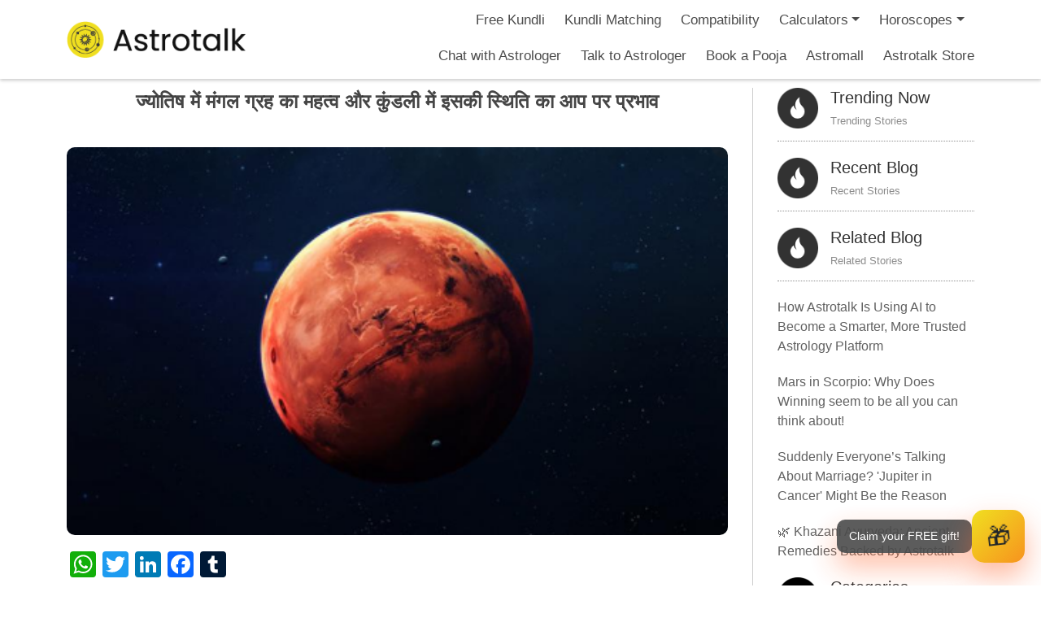

--- FILE ---
content_type: text/html; charset=UTF-8
request_url: https://astrotalk.com/astrology-blog/planet-mars/
body_size: 32060
content:
<!DOCTYPE html>
<html lang="en-US">
<head>
<meta charset="UTF-8">
 <meta name="p:domain_verify" content="31b7dcc7fbb625c8f60390ca51525b37"/>
 <meta name="facebook-domain-verification" content="nufsycxmzt4ikatvvhrxqak7ctnhkt" />
<title>मंगल ग्रह का महत्व और कुंडली में इसकी स्थिति का आप पर प्रभाव</title>
<meta http-equiv="X-UA-Compatible" content="IE=edge">
<meta name="viewport" content="width=device-width, initial-scale=1">
<link rel="profile" href="http://gmpg.org/xfn/11">
<link rel="icon" type="image/x-icon" href="https://astrotalk.com/favicon.ico">
<link rel="pingback" href="https://astrotalk.com/astrology-blog/xmlrpc.php">
		    <!-- PVC Template -->
    <script type="text/template" id="pvc-stats-view-template">
    <i class="pvc-stats-icon medium" aria-hidden="true"><svg aria-hidden="true" focusable="false" data-prefix="far" data-icon="chart-bar" role="img" xmlns="http://www.w3.org/2000/svg" viewBox="0 0 512 512" class="svg-inline--fa fa-chart-bar fa-w-16 fa-2x"><path fill="currentColor" d="M396.8 352h22.4c6.4 0 12.8-6.4 12.8-12.8V108.8c0-6.4-6.4-12.8-12.8-12.8h-22.4c-6.4 0-12.8 6.4-12.8 12.8v230.4c0 6.4 6.4 12.8 12.8 12.8zm-192 0h22.4c6.4 0 12.8-6.4 12.8-12.8V140.8c0-6.4-6.4-12.8-12.8-12.8h-22.4c-6.4 0-12.8 6.4-12.8 12.8v198.4c0 6.4 6.4 12.8 12.8 12.8zm96 0h22.4c6.4 0 12.8-6.4 12.8-12.8V204.8c0-6.4-6.4-12.8-12.8-12.8h-22.4c-6.4 0-12.8 6.4-12.8 12.8v134.4c0 6.4 6.4 12.8 12.8 12.8zM496 400H48V80c0-8.84-7.16-16-16-16H16C7.16 64 0 71.16 0 80v336c0 17.67 14.33 32 32 32h464c8.84 0 16-7.16 16-16v-16c0-8.84-7.16-16-16-16zm-387.2-48h22.4c6.4 0 12.8-6.4 12.8-12.8v-70.4c0-6.4-6.4-12.8-12.8-12.8h-22.4c-6.4 0-12.8 6.4-12.8 12.8v70.4c0 6.4 6.4 12.8 12.8 12.8z" class=""></path></svg></i>
	 <%= total_view %> 	<% if ( today_view > 0 ) { %>
		<span class="views_today">,  <%= today_view %> </span>
	<% } %>
	</span>
	</script>
		    <meta name='robots' content='index, follow, max-image-preview:large, max-snippet:-1, max-video-preview:-1' />
	<style>img:is([sizes="auto" i], [sizes^="auto," i]) { contain-intrinsic-size: 3000px 1500px }</style>
	
	<!-- This site is optimized with the Yoast SEO plugin v25.2 - https://yoast.com/wordpress/plugins/seo/ -->
	<title>मंगल ग्रह का महत्व और कुंडली में इसकी स्थिति का आप पर प्रभाव</title>
	<meta name="description" content="मंगल ग्रह का क्या है ज्योतिष शास्त्र में महत्व जानने के लिए पढ़ें हमारा यह लेख। मंगल ग्रह का एक जातक की कुंडली में क्यो योगदान होता है इसकी भी जानकारी।" />
	<link rel="canonical" href="https://astrotalk.com/astrology-blog/planet-mars/" />
	<meta property="og:locale" content="en_US" />
	<meta property="og:type" content="article" />
	<meta property="og:title" content="मंगल ग्रह का महत्व और कुंडली में इसकी स्थिति का आप पर प्रभाव" />
	<meta property="og:description" content="मंगल ग्रह का क्या है ज्योतिष शास्त्र में महत्व जानने के लिए पढ़ें हमारा यह लेख। मंगल ग्रह का एक जातक की कुंडली में क्यो योगदान होता है इसकी भी जानकारी।" />
	<meta property="og:url" content="https://astrotalk.com/astrology-blog/planet-mars/" />
	<meta property="og:site_name" content="AstroTalk Blog - Online Astrology Consultation with Astrologer" />
	<meta property="article:publisher" content="https://www.facebook.com/theastrotalk/" />
	<meta property="article:published_time" content="2020-05-15T13:31:28+00:00" />
	<meta property="article:modified_time" content="2020-05-15T13:31:29+00:00" />
	<meta property="og:image" content="https://astrotalk.com/astrology-blog/wp-content/uploads/2020/05/mangal.png" />
	<meta property="og:image:width" content="465" />
	<meta property="og:image:height" content="273" />
	<meta property="og:image:type" content="image/png" />
	<meta name="author" content="Naveen Khantwal" />
	<meta name="twitter:card" content="summary_large_image" />
	<meta name="twitter:label1" content="Written by" />
	<meta name="twitter:data1" content="Naveen Khantwal" />
	<script type="application/ld+json" class="yoast-schema-graph">{"@context":"https://schema.org","@graph":[{"@type":"Article","@id":"https://astrotalk.com/astrology-blog/planet-mars/#article","isPartOf":{"@id":"https://astrotalk.com/astrology-blog/planet-mars/"},"author":{"name":"Naveen Khantwal","@id":"https://astrotalk.com/astrology-blog/#/schema/person/0ebbf0512c0334b1c67f53ffcb450281"},"headline":"ज्योतिष में मंगल ग्रह का महत्व और कुंडली में इसकी स्थिति का आप पर प्रभाव","datePublished":"2020-05-15T13:31:28+00:00","dateModified":"2020-05-15T13:31:29+00:00","mainEntityOfPage":{"@id":"https://astrotalk.com/astrology-blog/planet-mars/"},"wordCount":11,"commentCount":0,"publisher":{"@id":"https://astrotalk.com/astrology-blog/#organization"},"image":{"@id":"https://astrotalk.com/astrology-blog/planet-mars/#primaryimage"},"thumbnailUrl":"https://astrotalk.com/astrology-blog/wp-content/uploads/2020/05/mangal.png","keywords":["#mars","मंगल ग्रह"],"articleSection":["Astrology information","English","Hindi"],"inLanguage":"en-US","potentialAction":[{"@type":"CommentAction","name":"Comment","target":["https://astrotalk.com/astrology-blog/planet-mars/#respond"]}]},{"@type":"WebPage","@id":"https://astrotalk.com/astrology-blog/planet-mars/","url":"https://astrotalk.com/astrology-blog/planet-mars/","name":"मंगल ग्रह का महत्व और कुंडली में इसकी स्थिति का आप पर प्रभाव","isPartOf":{"@id":"https://astrotalk.com/astrology-blog/#website"},"primaryImageOfPage":{"@id":"https://astrotalk.com/astrology-blog/planet-mars/#primaryimage"},"image":{"@id":"https://astrotalk.com/astrology-blog/planet-mars/#primaryimage"},"thumbnailUrl":"https://astrotalk.com/astrology-blog/wp-content/uploads/2020/05/mangal.png","datePublished":"2020-05-15T13:31:28+00:00","dateModified":"2020-05-15T13:31:29+00:00","description":"मंगल ग्रह का क्या है ज्योतिष शास्त्र में महत्व जानने के लिए पढ़ें हमारा यह लेख। मंगल ग्रह का एक जातक की कुंडली में क्यो योगदान होता है इसकी भी जानकारी।","breadcrumb":{"@id":"https://astrotalk.com/astrology-blog/planet-mars/#breadcrumb"},"inLanguage":"en-US","potentialAction":[{"@type":"ReadAction","target":["https://astrotalk.com/astrology-blog/planet-mars/"]}]},{"@type":"ImageObject","inLanguage":"en-US","@id":"https://astrotalk.com/astrology-blog/planet-mars/#primaryimage","url":"https://astrotalk.com/astrology-blog/wp-content/uploads/2020/05/mangal.png","contentUrl":"https://astrotalk.com/astrology-blog/wp-content/uploads/2020/05/mangal.png","width":465,"height":273,"caption":"मंगल ग्रह"},{"@type":"BreadcrumbList","@id":"https://astrotalk.com/astrology-blog/planet-mars/#breadcrumb","itemListElement":[{"@type":"ListItem","position":1,"name":"Home","item":"https://astrotalk.com/astrology-blog/"},{"@type":"ListItem","position":2,"name":"ज्योतिष में मंगल ग्रह का महत्व और कुंडली में इसकी स्थिति का आप पर प्रभाव"}]},{"@type":"WebSite","@id":"https://astrotalk.com/astrology-blog/#website","url":"https://astrotalk.com/astrology-blog/","name":"AstroTalk Blog - Online Astrology Consultation with Astrologer","description":"AstroTalk","publisher":{"@id":"https://astrotalk.com/astrology-blog/#organization"},"potentialAction":[{"@type":"SearchAction","target":{"@type":"EntryPoint","urlTemplate":"https://astrotalk.com/astrology-blog/?s={search_term_string}"},"query-input":{"@type":"PropertyValueSpecification","valueRequired":true,"valueName":"search_term_string"}}],"inLanguage":"en-US"},{"@type":"Organization","@id":"https://astrotalk.com/astrology-blog/#organization","name":"AstroTalk","url":"https://astrotalk.com/astrology-blog/","logo":{"@type":"ImageObject","inLanguage":"en-US","@id":"https://astrotalk.com/astrology-blog/#/schema/logo/image/","url":"https://astrotalk.com/astrology-blog/wp-content/uploads/2021/11/logo-1.png","contentUrl":"https://astrotalk.com/astrology-blog/wp-content/uploads/2021/11/logo-1.png","width":154,"height":55,"caption":"AstroTalk"},"image":{"@id":"https://astrotalk.com/astrology-blog/#/schema/logo/image/"},"sameAs":["https://www.facebook.com/theastrotalk/","https://www.instagram.com/astrotalk.in/?hl=en","https://www.linkedin.com/company/astrotalk-online-astrology-predictions/","https://www.youtube.com/channel/UCQ932ReRhqTwILsWKbZ3ugw"]},{"@type":"Person","@id":"https://astrotalk.com/astrology-blog/#/schema/person/0ebbf0512c0334b1c67f53ffcb450281","name":"Naveen Khantwal","image":{"@type":"ImageObject","inLanguage":"en-US","@id":"https://astrotalk.com/astrology-blog/#/schema/person/image/","url":"https://secure.gravatar.com/avatar/74d0109dd59d86933d4c2fe8b36ddcf10893fa3da36737aab93d71b690fbaf01?s=96&d=mm&r=g","contentUrl":"https://secure.gravatar.com/avatar/74d0109dd59d86933d4c2fe8b36ddcf10893fa3da36737aab93d71b690fbaf01?s=96&d=mm&r=g","caption":"Naveen Khantwal"},"url":"https://astrotalk.com/astrology-blog/author/naveen-khantwal/"}]}</script>
	<!-- / Yoast SEO plugin. -->


<link rel="amphtml" href="https://astrotalk.com/astrology-blog/planet-mars/amp/" /><meta name="generator" content="AMP for WP 1.1.5"/><link rel='dns-prefetch' href='//static.addtoany.com' />
<link rel='dns-prefetch' href='//cdn.ampproject.org' />
<link rel='dns-prefetch' href='//js.makestories.io' />
<link rel='dns-prefetch' href='//fonts.googleapis.com' />
<link rel="alternate" type="application/rss+xml" title="AstroTalk Blog - Online Astrology Consultation with Astrologer &raquo; Feed" href="https://astrotalk.com/astrology-blog/feed/" />
<link rel="alternate" type="application/rss+xml" title="AstroTalk Blog - Online Astrology Consultation with Astrologer &raquo; Comments Feed" href="https://astrotalk.com/astrology-blog/comments/feed/" />
<link rel="alternate" type="application/rss+xml" title="AstroTalk Blog - Online Astrology Consultation with Astrologer &raquo; ज्योतिष में मंगल ग्रह का महत्व और कुंडली में इसकी स्थिति का आप पर प्रभाव Comments Feed" href="https://astrotalk.com/astrology-blog/planet-mars/feed/" />
<script type="text/javascript">
/* <![CDATA[ */
window._wpemojiSettings = {"baseUrl":"https:\/\/s.w.org\/images\/core\/emoji\/16.0.1\/72x72\/","ext":".png","svgUrl":"https:\/\/s.w.org\/images\/core\/emoji\/16.0.1\/svg\/","svgExt":".svg","source":{"concatemoji":"https:\/\/astrotalk.com\/astrology-blog\/wp-includes\/js\/wp-emoji-release.min.js?ver=6.8.3"}};
/*! This file is auto-generated */
!function(s,n){var o,i,e;function c(e){try{var t={supportTests:e,timestamp:(new Date).valueOf()};sessionStorage.setItem(o,JSON.stringify(t))}catch(e){}}function p(e,t,n){e.clearRect(0,0,e.canvas.width,e.canvas.height),e.fillText(t,0,0);var t=new Uint32Array(e.getImageData(0,0,e.canvas.width,e.canvas.height).data),a=(e.clearRect(0,0,e.canvas.width,e.canvas.height),e.fillText(n,0,0),new Uint32Array(e.getImageData(0,0,e.canvas.width,e.canvas.height).data));return t.every(function(e,t){return e===a[t]})}function u(e,t){e.clearRect(0,0,e.canvas.width,e.canvas.height),e.fillText(t,0,0);for(var n=e.getImageData(16,16,1,1),a=0;a<n.data.length;a++)if(0!==n.data[a])return!1;return!0}function f(e,t,n,a){switch(t){case"flag":return n(e,"\ud83c\udff3\ufe0f\u200d\u26a7\ufe0f","\ud83c\udff3\ufe0f\u200b\u26a7\ufe0f")?!1:!n(e,"\ud83c\udde8\ud83c\uddf6","\ud83c\udde8\u200b\ud83c\uddf6")&&!n(e,"\ud83c\udff4\udb40\udc67\udb40\udc62\udb40\udc65\udb40\udc6e\udb40\udc67\udb40\udc7f","\ud83c\udff4\u200b\udb40\udc67\u200b\udb40\udc62\u200b\udb40\udc65\u200b\udb40\udc6e\u200b\udb40\udc67\u200b\udb40\udc7f");case"emoji":return!a(e,"\ud83e\udedf")}return!1}function g(e,t,n,a){var r="undefined"!=typeof WorkerGlobalScope&&self instanceof WorkerGlobalScope?new OffscreenCanvas(300,150):s.createElement("canvas"),o=r.getContext("2d",{willReadFrequently:!0}),i=(o.textBaseline="top",o.font="600 32px Arial",{});return e.forEach(function(e){i[e]=t(o,e,n,a)}),i}function t(e){var t=s.createElement("script");t.src=e,t.defer=!0,s.head.appendChild(t)}"undefined"!=typeof Promise&&(o="wpEmojiSettingsSupports",i=["flag","emoji"],n.supports={everything:!0,everythingExceptFlag:!0},e=new Promise(function(e){s.addEventListener("DOMContentLoaded",e,{once:!0})}),new Promise(function(t){var n=function(){try{var e=JSON.parse(sessionStorage.getItem(o));if("object"==typeof e&&"number"==typeof e.timestamp&&(new Date).valueOf()<e.timestamp+604800&&"object"==typeof e.supportTests)return e.supportTests}catch(e){}return null}();if(!n){if("undefined"!=typeof Worker&&"undefined"!=typeof OffscreenCanvas&&"undefined"!=typeof URL&&URL.createObjectURL&&"undefined"!=typeof Blob)try{var e="postMessage("+g.toString()+"("+[JSON.stringify(i),f.toString(),p.toString(),u.toString()].join(",")+"));",a=new Blob([e],{type:"text/javascript"}),r=new Worker(URL.createObjectURL(a),{name:"wpTestEmojiSupports"});return void(r.onmessage=function(e){c(n=e.data),r.terminate(),t(n)})}catch(e){}c(n=g(i,f,p,u))}t(n)}).then(function(e){for(var t in e)n.supports[t]=e[t],n.supports.everything=n.supports.everything&&n.supports[t],"flag"!==t&&(n.supports.everythingExceptFlag=n.supports.everythingExceptFlag&&n.supports[t]);n.supports.everythingExceptFlag=n.supports.everythingExceptFlag&&!n.supports.flag,n.DOMReady=!1,n.readyCallback=function(){n.DOMReady=!0}}).then(function(){return e}).then(function(){var e;n.supports.everything||(n.readyCallback(),(e=n.source||{}).concatemoji?t(e.concatemoji):e.wpemoji&&e.twemoji&&(t(e.twemoji),t(e.wpemoji)))}))}((window,document),window._wpemojiSettings);
/* ]]> */
</script>
<style id='wp-emoji-styles-inline-css' type='text/css'>

	img.wp-smiley, img.emoji {
		display: inline !important;
		border: none !important;
		box-shadow: none !important;
		height: 1em !important;
		width: 1em !important;
		margin: 0 0.07em !important;
		vertical-align: -0.1em !important;
		background: none !important;
		padding: 0 !important;
	}
</style>
<link rel='stylesheet' id='wp-block-library-css' href='https://astrotalk.com/astrology-blog/wp-includes/css/dist/block-library/style.min.css?ver=6.8.3' type='text/css' media='all' />
<style id='classic-theme-styles-inline-css' type='text/css'>
/*! This file is auto-generated */
.wp-block-button__link{color:#fff;background-color:#32373c;border-radius:9999px;box-shadow:none;text-decoration:none;padding:calc(.667em + 2px) calc(1.333em + 2px);font-size:1.125em}.wp-block-file__button{background:#32373c;color:#fff;text-decoration:none}
</style>
<link rel='stylesheet' id='banner-list-block-css' href='https://astrotalk.com/astrology-blog/wp-content/plugins/custom-banners/blocks/banner-list/style.css?ver=1693680149' type='text/css' media='all' />
<link rel='stylesheet' id='rotating-banner-block-css' href='https://astrotalk.com/astrology-blog/wp-content/plugins/custom-banners/blocks/rotating-banner/style.css?ver=1700045256' type='text/css' media='all' />
<link rel='stylesheet' id='single-banner-block-css' href='https://astrotalk.com/astrology-blog/wp-content/plugins/custom-banners/blocks/single-banner/style.css?ver=1700045256' type='text/css' media='all' />
<style id='global-styles-inline-css' type='text/css'>
:root{--wp--preset--aspect-ratio--square: 1;--wp--preset--aspect-ratio--4-3: 4/3;--wp--preset--aspect-ratio--3-4: 3/4;--wp--preset--aspect-ratio--3-2: 3/2;--wp--preset--aspect-ratio--2-3: 2/3;--wp--preset--aspect-ratio--16-9: 16/9;--wp--preset--aspect-ratio--9-16: 9/16;--wp--preset--color--black: #000000;--wp--preset--color--cyan-bluish-gray: #abb8c3;--wp--preset--color--white: #ffffff;--wp--preset--color--pale-pink: #f78da7;--wp--preset--color--vivid-red: #cf2e2e;--wp--preset--color--luminous-vivid-orange: #ff6900;--wp--preset--color--luminous-vivid-amber: #fcb900;--wp--preset--color--light-green-cyan: #7bdcb5;--wp--preset--color--vivid-green-cyan: #00d084;--wp--preset--color--pale-cyan-blue: #8ed1fc;--wp--preset--color--vivid-cyan-blue: #0693e3;--wp--preset--color--vivid-purple: #9b51e0;--wp--preset--gradient--vivid-cyan-blue-to-vivid-purple: linear-gradient(135deg,rgba(6,147,227,1) 0%,rgb(155,81,224) 100%);--wp--preset--gradient--light-green-cyan-to-vivid-green-cyan: linear-gradient(135deg,rgb(122,220,180) 0%,rgb(0,208,130) 100%);--wp--preset--gradient--luminous-vivid-amber-to-luminous-vivid-orange: linear-gradient(135deg,rgba(252,185,0,1) 0%,rgba(255,105,0,1) 100%);--wp--preset--gradient--luminous-vivid-orange-to-vivid-red: linear-gradient(135deg,rgba(255,105,0,1) 0%,rgb(207,46,46) 100%);--wp--preset--gradient--very-light-gray-to-cyan-bluish-gray: linear-gradient(135deg,rgb(238,238,238) 0%,rgb(169,184,195) 100%);--wp--preset--gradient--cool-to-warm-spectrum: linear-gradient(135deg,rgb(74,234,220) 0%,rgb(151,120,209) 20%,rgb(207,42,186) 40%,rgb(238,44,130) 60%,rgb(251,105,98) 80%,rgb(254,248,76) 100%);--wp--preset--gradient--blush-light-purple: linear-gradient(135deg,rgb(255,206,236) 0%,rgb(152,150,240) 100%);--wp--preset--gradient--blush-bordeaux: linear-gradient(135deg,rgb(254,205,165) 0%,rgb(254,45,45) 50%,rgb(107,0,62) 100%);--wp--preset--gradient--luminous-dusk: linear-gradient(135deg,rgb(255,203,112) 0%,rgb(199,81,192) 50%,rgb(65,88,208) 100%);--wp--preset--gradient--pale-ocean: linear-gradient(135deg,rgb(255,245,203) 0%,rgb(182,227,212) 50%,rgb(51,167,181) 100%);--wp--preset--gradient--electric-grass: linear-gradient(135deg,rgb(202,248,128) 0%,rgb(113,206,126) 100%);--wp--preset--gradient--midnight: linear-gradient(135deg,rgb(2,3,129) 0%,rgb(40,116,252) 100%);--wp--preset--font-size--small: 13px;--wp--preset--font-size--medium: 20px;--wp--preset--font-size--large: 36px;--wp--preset--font-size--x-large: 42px;--wp--preset--spacing--20: 0.44rem;--wp--preset--spacing--30: 0.67rem;--wp--preset--spacing--40: 1rem;--wp--preset--spacing--50: 1.5rem;--wp--preset--spacing--60: 2.25rem;--wp--preset--spacing--70: 3.38rem;--wp--preset--spacing--80: 5.06rem;--wp--preset--shadow--natural: 6px 6px 9px rgba(0, 0, 0, 0.2);--wp--preset--shadow--deep: 12px 12px 50px rgba(0, 0, 0, 0.4);--wp--preset--shadow--sharp: 6px 6px 0px rgba(0, 0, 0, 0.2);--wp--preset--shadow--outlined: 6px 6px 0px -3px rgba(255, 255, 255, 1), 6px 6px rgba(0, 0, 0, 1);--wp--preset--shadow--crisp: 6px 6px 0px rgba(0, 0, 0, 1);}:where(.is-layout-flex){gap: 0.5em;}:where(.is-layout-grid){gap: 0.5em;}body .is-layout-flex{display: flex;}.is-layout-flex{flex-wrap: wrap;align-items: center;}.is-layout-flex > :is(*, div){margin: 0;}body .is-layout-grid{display: grid;}.is-layout-grid > :is(*, div){margin: 0;}:where(.wp-block-columns.is-layout-flex){gap: 2em;}:where(.wp-block-columns.is-layout-grid){gap: 2em;}:where(.wp-block-post-template.is-layout-flex){gap: 1.25em;}:where(.wp-block-post-template.is-layout-grid){gap: 1.25em;}.has-black-color{color: var(--wp--preset--color--black) !important;}.has-cyan-bluish-gray-color{color: var(--wp--preset--color--cyan-bluish-gray) !important;}.has-white-color{color: var(--wp--preset--color--white) !important;}.has-pale-pink-color{color: var(--wp--preset--color--pale-pink) !important;}.has-vivid-red-color{color: var(--wp--preset--color--vivid-red) !important;}.has-luminous-vivid-orange-color{color: var(--wp--preset--color--luminous-vivid-orange) !important;}.has-luminous-vivid-amber-color{color: var(--wp--preset--color--luminous-vivid-amber) !important;}.has-light-green-cyan-color{color: var(--wp--preset--color--light-green-cyan) !important;}.has-vivid-green-cyan-color{color: var(--wp--preset--color--vivid-green-cyan) !important;}.has-pale-cyan-blue-color{color: var(--wp--preset--color--pale-cyan-blue) !important;}.has-vivid-cyan-blue-color{color: var(--wp--preset--color--vivid-cyan-blue) !important;}.has-vivid-purple-color{color: var(--wp--preset--color--vivid-purple) !important;}.has-black-background-color{background-color: var(--wp--preset--color--black) !important;}.has-cyan-bluish-gray-background-color{background-color: var(--wp--preset--color--cyan-bluish-gray) !important;}.has-white-background-color{background-color: var(--wp--preset--color--white) !important;}.has-pale-pink-background-color{background-color: var(--wp--preset--color--pale-pink) !important;}.has-vivid-red-background-color{background-color: var(--wp--preset--color--vivid-red) !important;}.has-luminous-vivid-orange-background-color{background-color: var(--wp--preset--color--luminous-vivid-orange) !important;}.has-luminous-vivid-amber-background-color{background-color: var(--wp--preset--color--luminous-vivid-amber) !important;}.has-light-green-cyan-background-color{background-color: var(--wp--preset--color--light-green-cyan) !important;}.has-vivid-green-cyan-background-color{background-color: var(--wp--preset--color--vivid-green-cyan) !important;}.has-pale-cyan-blue-background-color{background-color: var(--wp--preset--color--pale-cyan-blue) !important;}.has-vivid-cyan-blue-background-color{background-color: var(--wp--preset--color--vivid-cyan-blue) !important;}.has-vivid-purple-background-color{background-color: var(--wp--preset--color--vivid-purple) !important;}.has-black-border-color{border-color: var(--wp--preset--color--black) !important;}.has-cyan-bluish-gray-border-color{border-color: var(--wp--preset--color--cyan-bluish-gray) !important;}.has-white-border-color{border-color: var(--wp--preset--color--white) !important;}.has-pale-pink-border-color{border-color: var(--wp--preset--color--pale-pink) !important;}.has-vivid-red-border-color{border-color: var(--wp--preset--color--vivid-red) !important;}.has-luminous-vivid-orange-border-color{border-color: var(--wp--preset--color--luminous-vivid-orange) !important;}.has-luminous-vivid-amber-border-color{border-color: var(--wp--preset--color--luminous-vivid-amber) !important;}.has-light-green-cyan-border-color{border-color: var(--wp--preset--color--light-green-cyan) !important;}.has-vivid-green-cyan-border-color{border-color: var(--wp--preset--color--vivid-green-cyan) !important;}.has-pale-cyan-blue-border-color{border-color: var(--wp--preset--color--pale-cyan-blue) !important;}.has-vivid-cyan-blue-border-color{border-color: var(--wp--preset--color--vivid-cyan-blue) !important;}.has-vivid-purple-border-color{border-color: var(--wp--preset--color--vivid-purple) !important;}.has-vivid-cyan-blue-to-vivid-purple-gradient-background{background: var(--wp--preset--gradient--vivid-cyan-blue-to-vivid-purple) !important;}.has-light-green-cyan-to-vivid-green-cyan-gradient-background{background: var(--wp--preset--gradient--light-green-cyan-to-vivid-green-cyan) !important;}.has-luminous-vivid-amber-to-luminous-vivid-orange-gradient-background{background: var(--wp--preset--gradient--luminous-vivid-amber-to-luminous-vivid-orange) !important;}.has-luminous-vivid-orange-to-vivid-red-gradient-background{background: var(--wp--preset--gradient--luminous-vivid-orange-to-vivid-red) !important;}.has-very-light-gray-to-cyan-bluish-gray-gradient-background{background: var(--wp--preset--gradient--very-light-gray-to-cyan-bluish-gray) !important;}.has-cool-to-warm-spectrum-gradient-background{background: var(--wp--preset--gradient--cool-to-warm-spectrum) !important;}.has-blush-light-purple-gradient-background{background: var(--wp--preset--gradient--blush-light-purple) !important;}.has-blush-bordeaux-gradient-background{background: var(--wp--preset--gradient--blush-bordeaux) !important;}.has-luminous-dusk-gradient-background{background: var(--wp--preset--gradient--luminous-dusk) !important;}.has-pale-ocean-gradient-background{background: var(--wp--preset--gradient--pale-ocean) !important;}.has-electric-grass-gradient-background{background: var(--wp--preset--gradient--electric-grass) !important;}.has-midnight-gradient-background{background: var(--wp--preset--gradient--midnight) !important;}.has-small-font-size{font-size: var(--wp--preset--font-size--small) !important;}.has-medium-font-size{font-size: var(--wp--preset--font-size--medium) !important;}.has-large-font-size{font-size: var(--wp--preset--font-size--large) !important;}.has-x-large-font-size{font-size: var(--wp--preset--font-size--x-large) !important;}
:where(.wp-block-post-template.is-layout-flex){gap: 1.25em;}:where(.wp-block-post-template.is-layout-grid){gap: 1.25em;}
:where(.wp-block-columns.is-layout-flex){gap: 2em;}:where(.wp-block-columns.is-layout-grid){gap: 2em;}
:root :where(.wp-block-pullquote){font-size: 1.5em;line-height: 1.6;}
</style>
<link rel='stylesheet' id='wp-banners-css-css' href='https://astrotalk.com/astrology-blog/wp-content/plugins/custom-banners/assets/css/wp-banners.css?ver=6.8.3' type='text/css' media='all' />
<link rel='stylesheet' id='style-main-css' href='https://astrotalk.com/astrology-blog/wp-content/plugins/makestories-helper/assets/css/ms-style.css?ver=6.8.3' type='text/css' media='all' />
<link rel='stylesheet' id='slick-theme-css-css' href='https://astrotalk.com/astrology-blog/wp-content/plugins/makestories-helper/vendor/slick/slick-theme.css?ver=6.8.3' type='text/css' media='all' />
<link rel='stylesheet' id='slick-css-css' href='https://astrotalk.com/astrology-blog/wp-content/plugins/makestories-helper/vendor/slick/slick.css?ver=6.8.3' type='text/css' media='all' />
<link rel='stylesheet' id='amp-story-player-css' href='https://cdn.ampproject.org/amp-story-player-v0.css?ver=6.8.3' type='text/css' media='all' />
<link rel='stylesheet' id='a3-pvc-style-css' href='https://astrotalk.com/astrology-blog/wp-content/plugins/page-views-count/assets/css/style.min.css?ver=2.8.7' type='text/css' media='all' />
<link rel='stylesheet' id='ez-toc-css' href='https://astrotalk.com/astrology-blog/wp-content/plugins/easy-table-of-contents/assets/css/screen.min.css?ver=2.0.74' type='text/css' media='all' />
<style id='ez-toc-inline-css' type='text/css'>
div#ez-toc-container .ez-toc-title {font-size: 120%;}div#ez-toc-container .ez-toc-title {font-weight: 500;}div#ez-toc-container ul li , div#ez-toc-container ul li a {font-size: 95%;}div#ez-toc-container ul li , div#ez-toc-container ul li a {font-weight: 500;}div#ez-toc-container nav ul ul li {font-size: 90%;}
.ez-toc-container-direction {direction: ltr;}.ez-toc-counter ul {direction: ltr;counter-reset: item ;}.ez-toc-counter nav ul li a::before {content: counter(item, circle) '  ';margin-right: .2em; counter-increment: item;flex-grow: 0;flex-shrink: 0;float: left; }.ez-toc-widget-direction {direction: ltr;}.ez-toc-widget-container ul {direction: ltr;counter-reset: item ;}.ez-toc-widget-container nav ul li a::before {content: counter(item, circle) '  ';margin-right: .2em; counter-increment: item;flex-grow: 0;flex-shrink: 0;float: left; }
</style>
<link rel='stylesheet' id='google-font-css' href='https://fonts.googleapis.com/css?family=Josefin+Sans%3A300%2C300i%2C400%2C400i%2C600%2C600i%2C700%2C700i&#038;ver=6.8.3' type='text/css' media='all' />
<link rel='stylesheet' id='astrology-style-css' href='https://astrotalk.com/astrology-blog/wp-content/themes/astrology/style.css?ver=6.8.3' type='text/css' media='all' />
<link rel='stylesheet' id='tablepress-default-css' href='https://astrotalk.com/astrology-blog/wp-content/plugins/tablepress/css/build/default.css?ver=3.1.2' type='text/css' media='all' />
<link rel='stylesheet' id='a3pvc-css' href='//astrotalk.com/astrology-blog/wp-content/uploads/sass/pvc.min.css?ver=1747661817' type='text/css' media='all' />
<link rel='stylesheet' id='addtoany-css' href='https://astrotalk.com/astrology-blog/wp-content/plugins/add-to-any/addtoany.min.css?ver=1.16' type='text/css' media='all' />
<style id='addtoany-inline-css' type='text/css'>
@media screen and (max-width:980px){
.a2a_floating_style.a2a_vertical_style{display:none;}
}
@media screen and (min-width:981px){
.a2a_floating_style.a2a_default_style{display:none;}
}
</style>
<script type="text/javascript" id="addtoany-core-js-before">
/* <![CDATA[ */
window.a2a_config=window.a2a_config||{};a2a_config.callbacks=[];a2a_config.overlays=[];a2a_config.templates={};
a2a_config.callbacks.push({ready: function(){var d=document;function a(){var c,e=d.createElement("div");e.innerHTML="<div class=\"a2a_kit a2a_kit_size_32 a2a_floating_style a2a_vertical_style\" style=\"margin-left:-64px;top:100px;background-color:transparent;\"><a class=\"a2a_button_whatsapp\"><\/a><a class=\"a2a_button_twitter\"><\/a><a class=\"a2a_button_linkedin\"><\/a><a class=\"a2a_button_facebook\"><\/a><a class=\"a2a_button_tumblr\"><\/a><\/div><div class=\"a2a_kit a2a_kit_size_32 a2a_floating_style a2a_default_style\" style=\"bottom:0px;left:50%;transform:translateX(-50%);background-color:transparent;\"><a class=\"a2a_button_whatsapp\"><\/a><a class=\"a2a_button_twitter\"><\/a><a class=\"a2a_button_linkedin\"><\/a><a class=\"a2a_button_facebook\"><\/a><a class=\"a2a_button_tumblr\"><\/a><\/div>";c=d.querySelector("main, [role=\"main\"], article, .status-publish");if(c)c.appendChild(e.firstChild);a2a.init("page");}if("loading"!==d.readyState)a();else d.addEventListener("DOMContentLoaded",a,false);}});
/* ]]> */
</script>
<script type="text/javascript" defer src="https://static.addtoany.com/menu/page.js" id="addtoany-core-js"></script>
<script type="text/javascript" src="https://astrotalk.com/astrology-blog/wp-includes/js/jquery/jquery.min.js?ver=3.7.1" id="jquery-core-js"></script>
<script type="text/javascript" src="https://astrotalk.com/astrology-blog/wp-includes/js/jquery/jquery-migrate.min.js?ver=3.4.1" id="jquery-migrate-js"></script>
<script type="text/javascript" defer src="https://astrotalk.com/astrology-blog/wp-content/plugins/add-to-any/addtoany.min.js?ver=1.1" id="addtoany-jquery-js"></script>
<script type="text/javascript" src="https://cdn.ampproject.org/amp-story-player-v0.js?ver=6.8.3" id="amp-story-player-js"></script>
<script type="text/javascript" src="https://astrotalk.com/astrology-blog/wp-includes/js/underscore.min.js?ver=1.13.7" id="underscore-js"></script>
<script type="text/javascript" src="https://astrotalk.com/astrology-blog/wp-includes/js/backbone.min.js?ver=1.6.0" id="backbone-js"></script>
<script type="text/javascript" id="a3-pvc-backbone-js-extra">
/* <![CDATA[ */
var pvc_vars = {"rest_api_url":"https:\/\/astrotalk.com\/astrology-blog\/wp-json\/pvc\/v1","ajax_url":"https:\/\/astrotalk.com\/astrology-blog\/wp-admin\/admin-ajax.php","security":"2732b359a1","ajax_load_type":"rest_api"};
/* ]]> */
</script>
<script type="text/javascript" src="https://astrotalk.com/astrology-blog/wp-content/plugins/page-views-count/assets/js/pvc.backbone.min.js?ver=2.8.7" id="a3-pvc-backbone-js"></script>
<link rel="https://api.w.org/" href="https://astrotalk.com/astrology-blog/wp-json/" /><link rel="alternate" title="JSON" type="application/json" href="https://astrotalk.com/astrology-blog/wp-json/wp/v2/posts/97270" /><link rel="EditURI" type="application/rsd+xml" title="RSD" href="https://astrotalk.com/astrology-blog/xmlrpc.php?rsd" />
<meta name="generator" content="WordPress 6.8.3" />
<link rel='shortlink' href='https://astrotalk.com/astrology-blog/?p=97270' />
<link rel="alternate" title="oEmbed (JSON)" type="application/json+oembed" href="https://astrotalk.com/astrology-blog/wp-json/oembed/1.0/embed?url=https%3A%2F%2Fastrotalk.com%2Fastrology-blog%2Fplanet-mars%2F" />
<link rel="alternate" title="oEmbed (XML)" type="text/xml+oembed" href="https://astrotalk.com/astrology-blog/wp-json/oembed/1.0/embed?url=https%3A%2F%2Fastrotalk.com%2Fastrology-blog%2Fplanet-mars%2F&#038;format=xml" />
<style type="text/css" media="screen"></style>	<style type="text/css">
		/* Primary Color*/
		.blog-sidebar h2{ color: #d1b330; }
		.logo a{ color: #d1b330;	}
		.menu-global{ border-top: 3px solid #d1b330; }
		.footer-socail-icon span:hover,.reply a.comment-reply-link:hover { background: #d1b330; }
		.postBtn,.footer-social-icon span:hover{ background : #d1b330; }
		.comment-info a{ color : #d1b330;	}
		.blog-sidebar .widget ul li a:hover,.blog-content-left a{ color : #d1b330; }
		.footer-copyrights a:hover, .footer-copyrights a:focus{	color : #d1b330; }
		.bloginner-content-part ul li a:hover{ color : #d1b330; }
		.footer-menu ul li a:hover{	color : #d1b330; }
		.meta-nav-next:hover, .meta-nav-prev:hover{	background : #d1b330; }
		.bar:before, .bar:after{ background : #d1b330; }
		textarea:focus ~ label{	color : #d1b330; }
		input:focus ~ label, input:valid ~ label{ color : #d1b330; }
		.footer-menu ul li:before{ border-top: 3px solid #d1b330; }
		.footer-menu ul li:after{  border-bottom: 3px solid #d1b330; }
		.blog-content-left h2:hover{ color : #d1b330; }
		.blog-content-left a:hover,#breadcrumbs .separator{ color : #d1b330; }
		.page-numbers.current, a.page-numbers:hover,.astrology-search-form .search-submit,
		.leave-reply-form p.form-submit:hover, .leave-reply-form p.form-submit:focus, .leave-reply-form p.form-submit:active,button.search-submit,button, html input[type=button]:hover, input[type=reset]:hover, input[type=submit]:hover{ background : #d1b330; }
        input:focus,textarea:focus,#top-menu ul.offside.open,#top-menu ul.offside{border-bottom-color: #d1b330; }
		#top-menu > ul > li:hover > a, #top-menu ul li.active a{border-top-color : #d1b330;}
		#blog-innerpage-content .bloginner-content-part blockquote{ border-left : 5px solid #d1b330; }
		.search-form .screen-reader-text{ color : #d1b330; }
		.blog-sidebar .search-submit{ background : #d1b330; border: 1px solid #d1b330; }
		.blog-sidebar input:focus {	border: 1px solid #d1b330; }
		a:focus, a:hover{ color: #d1b330; }
		.blog-sidebar #today{ background : #d1b330;}
		/* Secondary Color*/
	   .blog-content-left:hover .blog-img a:after {
    		box-shadow: inset -20px 0 0px -6px #4d4d4d, inset 20px 0 0px -6px #4d4d4d, inset 0 -15px 0px -6px #4d4d4d;
		}
        #top-menu .submenu-button::after, #top-menu .submenu-button::before,button, html input[type=button], input[type=reset], input[type=submit],.footer-social-icon span{Background-color: #4d4d4d;}
        #top-menu > ul > li.has-sub > a::after{border-bottom-color: #4d4d4d;border-right-color: #4d4d4d; }
        .blog-sidebar th,.widget select,.blog-content-left ul li a,.blog-content-left ul li,.blog-sidebar .widget ul li a,.meta-nav-prev, .meta-nav-next,input, textarea,#top-menu > ul > li > a,.bloginner-content-part .title-data h2,.bloginner-content-part .title-data h2,.footer-copyrights p, a,.blog-content-left h2,.footer-menu ul li a,body,.bloginner-content-part .title-data ul li,.bloginner-content-part ul li a{color: #4d4d4d;}
		@media screen and (min-width: 1025px){
			#top-menu ul ul li a {background: #d1b330;}
		}
		@media screen and (max-width: 1024px) {
			#top-menu ul li a, #top-menu ul ul li a {
				color: #4d4d4d;
			}
		}
	</style>
<!-- Bootstrap CSS remove integrity on prod-->
      <!-- <link href="https://cdn.jsdelivr.net/npm/bootstrap@5.0.0-beta2/dist/css/bootstrap.min.css" rel="stylesheet" integrity="sha384-BmbxuPwQa2lc/FVzBcNJ7UAyJxM6wuqIj61tLrc4wSX0szH/Ev+nYRRuWlolflfl" crossorigin="anonymous">
      <script src="https://cdn.jsdelivr.net/npm/bootstrap@5.0.0-beta2/dist/js/bootstrap.bundle.min.js" integrity="sha384-b5kHyXgcpbZJO/tY9Ul7kGkf1S0CWuKcCD38l8YkeH8z8QjE0GmW1gYU5S9FOnJ0" crossorigin="anonymous"></script>
      <link rel="stylesheet" href="https://pro.fontawesome.com/releases/v5.10.0/css/all.css"
         integrity="sha384-AYmEC3Yw5cVb3ZcuHtOA93w35dYTsvhLPVnYs9eStHfGJvOvKxVfELGroGkvsg+p" crossorigin="anonymous"/> -->

   <link href="https://cdn.jsdelivr.net/npm/bootstrap@5.0.0-beta2/dist/css/bootstrap.min.css" rel="stylesheet" integrity="" crossorigin="anonymous">
      <script src="https://cdn.jsdelivr.net/npm/bootstrap@5.0.0-beta2/dist/js/bootstrap.bundle.min.js" integrity="" crossorigin="anonymous"></script>
     <!-- Font Awesome --> 
      <link rel="stylesheet" href="https://pro.fontawesome.com/releases/v5.10.0/css/all.css"
         integrity="" crossorigin="anonymous"/>

 <link rel="stylesheet" href="https://astrotalk.com/astrology-blog/wp-content/themes/astrology/css/home.min.css">
  <link rel="stylesheet" href="https://astrotalk.com/astrology-blog/wp-content/themes/astrology/css/header.min.css">
  <link rel="stylesheet" href="https://astrotalk.com/astrology-blog/wp-content/themes/astrology/css/blog.min.css">


<!-- Google Tag Manager -->
  <script>(function(w,d,s,l,i){w[l]=w[l]||[];w[l].push({'gtm.start':
      new Date().getTime(),event:'gtm.js'});var f=d.getElementsByTagName(s)[0],
    j=d.createElement(s),dl=l!='dataLayer'?'&l='+l:'';j.defer=true;j.async=true;j.src=
    'https://www.googletagmanager.com/gtm.js?id='+i+dl;f.parentNode.insertBefore(j,f);
  })(window,document,'script','dataLayer','GTM-K2KZKN6');</script>
  <!-- End Google Tag Manager -->
<!-- Google Tag Manager (noscript) -->
  <noscript><iframe src="https://www.googletagmanager.com/ns.html?id=GTM-K2KZKN6" height="0" width="0" style="display:none;visibility:hidden"></iframe></noscript>
<!-- End Google Tag Manager (noscript) -->

<style type="text/css">
  /*New header css*/

 /* @media screen and (min-width: 1400px)
    .container { padding: 0 100px; }*/

.head_section_normal { box-shadow: 0 2px 4px #ccc; }
.head_section { position: fixed;width: 100%;z-index: 999;background: #fff;top: 0;box-shadow: 0 2px 4px #ccc;}
/*.nav_head { padding: 9px 0;height: 82px; }*/
.navLinks .nav-link {font-weight: 500!important;cursor: pointer;line-height: 1.1;}
.buttons a {color: #4c4c4c;text-decoration: none;text-transform: none;font-size: 15px;cursor: pointer;white-space: nowrap;}
.custom_brand .logo_img { width: 220px;height: 45px;}
.custom_brand .logo_img img { width: 100%;display: block;height: auto;}

 @media screen and (max-width: 1200px) {
    .container { padding: 0 0px; }
    .navLinks .nav-link { margin-right: 0;padding: 0.5rem;font-size: 12px;margin-left: 5px;}
    .chooseLang { margin-left: 10px;}
    .userProfile .user_profile_btn { margin-left: 10px;}
    .custom_brand .logo_img { width: 180px;height: auto;}
    .navbar-light .custom_nav .nav-link { font-size: 12px;margin-left: 5px;}
}
 @media screen and (max-width: 600px) {
    .container { padding: 0 12px; }
}
</style>
</head>

<body >

  <!-- Facebook Pixel Code -->
  <script>
    !function(f,b,e,v,n,t,s)
    {if(f.fbq)return;n=f.fbq=function(){n.callMethod?
      n.callMethod.apply(n,arguments):n.queue.push(arguments)};
      if(!f._fbq)f._fbq=n;n.push=n;n.loaded=!0;n.version='2.0';
      n.queue=[];t=b.createElement(e);
      t.async=true;
      t.defer=false;
      t.src=v;s=b.getElementsByTagName(e)[0];
      s.parentNode.insertBefore(t,s)}(window, document,'script',
      'https://connect.facebook.net/en_US/fbevents.js');
    fbq('init', '473475793156264');
    fbq('track', 'PageView');
  </script>


<style>
.nav_head {
  padding: 10px 0;
}

.flex_use_with_justify {
  display: flex;
  justify-content: flex-end;
  align-items: center;
}

.navLinks .nav-link {
  cursor: pointer;
  margin-left: 0;
  color: #4c4c4c;
  text-decoration: none;
  font-size: 17px;
  white-space: nowrap;
  padding: 6px 12px;
}

.navLinks .nav-link:hover {
  color: #ac9e02;
  -webkit-transition: all ease-in-out 0.3s;
  transition: all ease-in-out 0.3s;
  text-shadow: 0.3px 0 #ac9e02;
}

.userProfile {
  cursor: pointer;
}

.user-profile-dropdown{
  margin-left: 20px;
}

.display_set_dropdwn {
  display: none;
  position: absolute;
  z-index: 999;
  right: 0;
}

.userProfile:hover .display_set_dropdwn {
  display: block;
}

.userProfile .user_profile_dropdown {
  border-bottom: 8px solid rgb(241 225 42);
  inset: unset;
  top: 8px;
  left: 0;
  box-shadow: 0 0 10px 0 #ccc;
  text-align: left;
  display: block;
  margin-top: 0;
  position: unset;
  min-width: 230px;
max-height: 400px;
    overflow: auto;
  z-index: 2;
  padding: 0;
  border-radius: 5px 5px 15px 15px;
  background-color: #fff;
}

.userProfile .user_profile_dropdown li a {
  color: #4c4c4c;
  font-size: 17px;
  padding: 6px 15px;
  transition: ease-in-out 0.3s;
}

.userProfile .user_profile_dropdown li a:hover,
.userProfile .user_profile_dropdown li a:focus {
  background-color: #F0DF20;
}

.customer_support_icon {
  width: 25px;
  margin-left: 20px;
  margin-right: 20px;
}

.customer_support_icon a {
  display: block;
}

.customer_support_icon img {
  width: 100%;
  display: block;
  object-fit: cover;
  object-position: center;
}

.chooseLang {
  text-transform: capitalize;
  color: #fff;
  display: block;
  margin: 0 20px;
}

.langLabel {
  font-size: 9px;
  color: #000;
  z-index: 9999;
  position: relative;
  display: none;
}

.langDropdown {
  position: relative;
  cursor: pointer;
  outline: 0;
  color: #4c4c4c;
  z-index: 999;
  font-size: 17px;
}

.langDropdown span {
  z-index: 9999;
  position: relative;
  color: #4c4c4c;
  padding-right: 14px;
}

.langDropdown .dropdown {
  position: absolute;
  top: -10px;
  left: -10px;
  right: 0;
  background: white;
  border-radius: inherit;
  font-weight: bold;
  -webkit-transition: all .2s ease-in;
  -moz-transition: all .2s ease-in;
  -ms-transition: all .2s ease-in;
  -o-transition: all .2s ease-in;
  transition: all .2s ease-in;
  list-style: none;
  opacity: 0;
  pointer-events: none;
  box-shadow: 0 0 2px 1px #ccc;
  width: 80px;
  padding-top: 40px;
  padding-left: 0;
  margin-bottom: 0;
  border-bottom: 5px solid #f1e12f;
  border-radius: 0 0 10px 10px;
}

.langDropdown .dropdown li span {
  display: block;
  padding: 10px 5px 10px 10px;
  text-decoration: none;
  color: #4c4c4c;
  border-bottom: 1px solid #e6e8ea;
  -webkit-transition: all .3s ease-out;
  -moz-transition: all .3s ease-out;
  -ms-transition: all .3s ease-out;
  -o-transition: all .3s ease-out;
  transition: all .3s ease-out;
  border-top: 1px solid #e6e8ea;
  font-size: 17px;
  font-weight: normal;
}

.langDropdown:hover .dropdown {
  opacity: 1;
  pointer-events: auto;
  z-index: 999;
}

.langDropdown .dropdown li span:hover {
  background-color: #eee;
}

.langDropdown:after {
  content: "";
  width: 0;
  height: 0;
  position: absolute;
  right: 0;
  top: 50%;
  margin-top: -3px;
  z-index: 999;
  display: inline-block;
  margin-left: 0.255em;
  vertical-align: 0.255em;
  border-top: 0.3em solid;
  border-right: 0.3em solid transparent;
  border-bottom: 0;
  border-left: 0.3em solid transparent;
}

.profile_pic_astrologer_Web img {
  width: 100%;
  height: 100%;
  border-radius: 50px;
}

.userProfile .user_profile_dropdown .background_hover_white .bg_white_hover:hover,
.userProfile .user_profile_dropdown .background_hover_white .bg_white_hover:focus {
  background-color: #fff;
}

.userProfile .user_profile_dropdown .background_hover_white .bg_white_hover {
  border-bottom: 1px dotted #ccc;
  padding: 12px;
}

.photo_user_profile {
  /*width: 75px;*/
  border-radius: 100%;
  margin: 0 auto;
  background-color: #f0df20;
}

.photo_user_profile img {
  width: 100%;
  border-radius: 50px;
}

.name_user_profile,
.email_user_profile,
.contact_number_user_profile {
  text-align: center;
  font-weight: 600;
}

.name_user_profile {
  color: #466590;
  white-space: nowrap;
  overflow: hidden;
  line-height: 20px;
  padding-top: 10px;
  font-size: 17px;
}

.name_user_profile span{
  color: #466590;
}

.email_user_profile,
.contact_number_user_profile {
  padding-top: 4px;
  text-transform: lowercase;
  color: #716f6f;
  font-size: 14px;
}

.wallet_amount_dktp_view {
  font-size: 14px;
  color: #000;
  font-weight: 600;
  float: right;
}

.custom_brand .logo_img {
  width: 220px;
  height: 45px;
}

.custom_brand .logo_img img {
  width: 100%;
  display: block;
  height: auto;
}

.custom_nav {
  display: flex;
  margin-left: auto;
}

.navbar-light .custom_nav .nav-link {
  color: #4c4c4c;
  margin-left: 0;
  font-size: 17px;
  padding: 6px 12px;
  -webkit-transition: all ease-in-out 0.3s;
  transition: all ease-in-out 0.3s;
  text-align: left;
  cursor: pointer;
  white-space: nowrap;
}

.navbar-light .custom_nav .nav-link:hover {
  color: #ac9e02;
  -webkit-transition: all ease-in-out 0.3s;
  transition: all ease-in-out 0.3s;
  text-shadow: 0 0 #ac9e02;
}

.custom_nav .nav-item:nth-last-child(1) .nav-link{
  padding-right: 0;
}

.userProfile .profile-list .user_profile_dropdown li a{
  text-transform: capitalize;
}

/* new code for header desktop */

.row_header_desktop {
  display: flex;
  justify-content: space-between;
  align-items: center;
  flex-wrap: wrap;
}

.left_side_header_desktop .custom_brand {
  display: block;
  margin: 0;
  padding: 0;
}

.right_side_header_desktop {
  display: flex;
  flex-direction: column;
}

/* Mobile header css */

.header_section_mobile_view {
  position: fixed;
  width: 100%;
  z-index: 9999;
  background: #fff;
  box-shadow: 0 0 4px 2px #ddd;
  top: 0;
  padding: 0;
}

.navbar {
  padding: 0;
}

.mobile_view_header .header_top_baar {
  display: flex;
  width: 100%;
  align-items: center;
  padding: 8px 12px;
}

.navbar-light .navbar-toggler {
  color: #0000008c;
  font-size: 16px;
  line-height: normal;
  padding: 0;
  border: none;
  font-weight: 600;
  background-color: initial;
  border-radius: unset;
  margin-right: 10px;
}

.navbar-light .navbar-toggler:focus {
  box-shadow: none;
}

.header_buttons {
  display: flex;
  align-items: center;
  margin-left: auto;
}

.section_language {
  display: flex;
  cursor: pointer;
  width: 25px;
  margin-left: 15px;
}

.lanuage_modal_mobile .modal-content {
  width: 95%;
  margin: 0 auto;
  border-radius: 10px;
}

.lanuage_modal_mobile .modal-content .content_language_setting {
  padding: 30px;
  position: relative;
}

.close_language_popup {
  position: absolute;
  right: 10px;
  top: 10px;
  width: 10px;
  height: 10px;
  padding: 2px;
  opacity: 0.6;
}

.lanuage_modal_mobile .content_language_setting h5 {
  text-align: center;
  font-size: 16px;
  font-weight: 600;
  margin-bottom: 0;
}

.lanuage_modal_mobile .language_btns_mbl {
  align-items: center;
  justify-content: space-between;
  margin: 12px 0 0;
}

.lanuage_modal_mobile .eng_btn_mbl {
  width: 45%;
  background-color: #eee;
  border: 1px solid #919191;
  border-radius: 10px;
  text-align: center;
  height: 110px;
  margin: 8px 0;
  display: flex;
  flex-direction: column;
  justify-content: center;
  cursor: pointer;
  transition: all ease-in-out 0.3s;
}

.lanuage_modal_mobile .eng_btn_mbl:hover {
  border: 1px solid #f0df20;
  background-color: #fffcd9;
}

.lanuage_modal_mobile .eng_btn_mbl.active {
  border: 1px solid #f0df20;
  background-color: #fffcd9;
  pointer-events: none;
}

.lanuage_modal_mobile .eng_btn_mbl h6 {
  margin-bottom: 0;
  font-size: 14px;
}

.lanuage_modal_mobile .eng_btn_mbl h6:nth-child(1) {
  margin-bottom: 5px;
}

/*Left animation*/
.modal.web_menu_list.fade .modal-dialog {
  left: -320px;
  -webkit-transition: opacity 0.3s linear, left 0.3s ease-out;
  -moz-transition: opacity 0.3s linear, left 0.3s ease-out;
  -o-transition: opacity 0.3s linear, left 0.3s ease-out;
  transition: opacity 0.3s linear, left 0.3s ease-out;
}

.modal.web_menu_list.fade.show .modal-dialog {
  left: 0;
  margin: 0;
}
/*Left animation*/

.web_menu_list {
  -webkit-transform: translate3d(0%, 0, 0);
  -ms-transform: translate3d(0%, 0, 0);
  -o-transform: translate3d(0%, 0, 0);
  transform: translate3d(0%, 0, 0);
}

.web_menu_list .modal-dialog {
  width: 100%;
  height: 100%;
}

.web_menu_list .modal-content {
  border-radius: 0;
  border: none;
  height: 100%;
}

.web_menu_list .modal-content .modal-body {
  background-color: #fff9bb33;
  height: 100%;
}

.user_profile_part {
  padding: 20px 0 5px;
  border-bottom: 1px solid #000;
  text-align: center;
}

.user_profile_image {
  width: 100px;
  height: 100px;
  margin: 0 auto;
  position: relative;
  display: block;
}

.user_profile_image img {
  width: 100%;
  height: 100%;
  object-fit: cover;
  object-position: center;
  border-radius: 50%;
}

.edit_profile_pic_icon {
  position: absolute;
  right: 10px;
  bottom: 0;
  font-size: 12px;
  background-color: #fff;
  width: 20px;
  height: 20px;
  box-shadow: 0 0 2px 1px #ccc;
  border-radius: 50%;
  display: flex;
  align-items: center;
  justify-content: center;
}

.user_profile_name,
.user_mobile_number {
  text-align: center;
  font-weight: 600;
  color: #000;
}

.user_profile_name {
  font-size: 18px;
  margin-top: 5px;
}

.user_mobile_number {
  font-size: 16px;
}

.links_and_Details_menu {
  max-height: calc(100% - 182px);
  overflow-y: scroll;
  overflow-x: hidden;
}

.links_and_Details_menu::-webkit-scrollbar{
  width: 4px;
  scroll-behavior: smooth;
}

.links_and_Details_menu::-webkit-scrollbar-track{
  background-color: #fff;
}

.links_and_Details_menu::-webkit-scrollbar-thumb{
  background-color: #777;
}

.header_section_mobile_view .navbar-nav .nav-link {
  font-size: 16px;
  border-bottom: 1px solid #ececec;
  color: #777;
  padding: 10px 15px;
  text-transform: capitalize;
  display: flex;
  align-items: center;
  justify-content: space-between;
}

.header_section_mobile_view .navbar-nav .nav-link span i {
  font-size: 14px;
}

.header_section_mobile_view .navbar-nav .nav-link:hover,
.header_section_mobile_view .navbar-nav .nav-link:focus {
  background-color: #f0df20;
  border-color: #e6e6e6;
  color: #777;
  font-weight: 600;
}

.mobile_view_header .dropdown-menu li .dropdown-item {
  font-size: 16px;
  color: #777;
  background-color: #f9f9f9;
  border-bottom: 1px solid #e6e6e6;
  text-align: left;
  width: 100%;
  padding: 10px 15px;
  border-left: 3px solid #f9f9f9;
  line-height: 20px;
  font-weight: 400;
}

.wallet_amount_mbl_view {
  font-size: 13px;
  line-height: 2.1;
  font-weight: 600;
  margin-left: 10px;
  float: right;
  margin-right: 10px;
  color: #000;
}

.userProfile .user_profile_btn {
  background-color: #f0df20;
  display: block;
  padding: 0;
  width: 30px;
  height: 30px;
  border-radius: 100%;
  border: 1px solid #f0df20;
}

.dropdown-menu {
  padding: 0;
}

@media screen and (min-width: 993px) {
  .mobile_view_header {
    display: none;
  }
}

@media screen and (max-width: 1200px) {
  .customer_support_icon {
    margin-right: 5px;
    width: 22px
  }

  .langLabel {
    font-size: 9px;
  }

  .custom_brand .logo_img {
    width: 180px;
    height: auto;
  }
}

@media screen and (max-width: 992px) {
  .desktopHeader {
    display: none;
  }

  .web_menu_list {
    width: 50%;
  }
}

@media screen and (max-width: 576px) {
  .custom_brand {
    padding: 0;
    margin: 0;
  }

  .custom_brand .logo_img {
    width: 120px;
    height: 25px;
  }

  .web_menu_list {
    width: 85%;
  }
}
.newftrcolr {color: #000!important;border: 1px solid #f0df35;   background-color: #f0df35;}
</style>

<!-- Desktop Design -->
 <section class="nav_head head_section desktopHeader">
    <div class="container">
       <div class="row_header_desktop">
          <div class="left_side_header_desktop">
             <a class="navbar-brand custom_brand" href="/">
                <div class="logo_img"><img height="51" width="247" src="https://aws.astrotalk.com/assets/images/astrotalk-header-logo.webp" alt="logo"></div>
             </a>
          </div>
          <div class="right_side_header_desktop">
             <div class="flex_use_with_justify buttons">
                <div class="navLinks"><a class="nav-link" href="/freekundli">Free Kundli</a></div>
                <div class="navLinks">
                   <a class="nav-link" href="/matchmaking">Kundli Matching</a>
                </div>
				  <div class="navLinks">
                   <a class="nav-link" href="/compatibility">Compatibility</a>
                </div>
				 <div class="userProfile">
				   <div class="dropdown">
					  <div class="navLinks">
						 <span class="nav-link dropdown-toggle">Calculators</span>
					  </div>
					  <div class="display_set_dropdwn">
						 <ul class="dropdown-menu user_profile_dropdown width_special_set" x-placement="bottom-left">
							<li><a class="dropdown-item padding_additional" href="/love-calculator">Love Calculator</a></li>
							<li><a class="dropdown-item padding_additional" href="/name-numerology-calculator">Numerology Calculator</a></li>
							<li><a class="dropdown-item padding_additional" href="/sun-sign-calculator">Sun Sign Calculator</a></li>
							<li><a class="dropdown-item padding_additional" href="/rising-ascendant-sign-calculator">Rising Sign Calculator</a></li>
							<li><a class="dropdown-item padding_additional" href="/rashi-moon-sign-calculator">Rashi Calculator</a></li>
							<li><a class="dropdown-item padding_additional" href="/dasha-calculator">Dasha Calculator</a></li>
							<li><a class="dropdown-item padding_additional" href="/nakshatra-birth-star-calculator">Nakshatra Calculator</a></li>
							<li><a class="dropdown-item padding_additional" href="/mangal-kuja-dosha-calculator">Mangal Dosha Calculator</a></li>
							<li><a class="dropdown-item padding_additional" href="/shani-sade-sati-calculator">Shani Sade Sati Calculator</a></li>
							<li><a class="dropdown-item padding_additional" href="/moon-phase-calculator">Moon Phase Calculator</a></li>
							<li><a class="dropdown-item padding_additional" href="/birth-natal-chart-calculator">Birth/Natal Chart Calculator</a></li>
							<li><a class="dropdown-item padding_additional" href="/flames-calculator">Flames Calculator</a></li>
							<li><a class="dropdown-item padding_additional" href="/lucky-vehicle-number-calculator">Lucky Vehicle Number Calculator</a></li>
							<li><a class="dropdown-item padding_additional" href="/atmakaraka-and-darakaraka-calculator">Atmakaraka and Darakaraka Calculator</a></li>
							<li><a class="dropdown-item padding_additional" href="/friendship-calculator">Friendship Calculator</a></li>
							<li><a class="dropdown-item padding_additional" href="/kaal-sarp-dosh-calculator">Kaal Sarp Dosh Calculator</a></li>
							<li><a class="dropdown-item padding_additional" href="/ishta-devata-calculator">Ishta Devata Calculator</a></li>
							<li><a class="dropdown-item padding_additional" href="/lo-shu-grid-calculator">Lo Shu Grid Calculator</a></li>
							<li><a class="dropdown-item padding_additional" href="/transit-chart-calculator">Transit Chart Calculator</a></li>
						 </ul>
					  </div>
				   </div>
				</div>

                <div class="userProfile">
                   <div class="dropdown">
                      <div class="navLinks"><span class="nav-link dropdown-toggle">Horoscopes</span></div>
                      <div class="display_set_dropdwn">
                         <ul class="dropdown-menu user_profile_dropdown width_special_set" x-placement="bottom-left">
                            <li><a class="dropdown-item padding_additional" href="/horoscope-2025">Horoscope 2025</a></li>
                           
                            <li><a class="dropdown-item padding_additional" href="/horoscope/todays-horoscope">Today's Horoscope</a></li>
                            <li><a class="dropdown-item padding_additional" href="/horoscope/weekly-horoscope">Weekly Horoscope</a></li>
                            <li><a class="dropdown-item padding_additional" href="/horoscope/monthly-horoscope">Monthly Horoscope</a></li>
                            <li><a class="dropdown-item padding_additional" href="/horoscope/yearly-horoscope">Yearly Horoscope</a></li>
                            <li><a class="dropdown-item padding_additional" href="/horoscope/daily-horoscope">Daily Horoscope</a></li>
                            <li><a class="dropdown-item padding_additional" href="/horoscope/tomorrow-horoscope">Tomorrow's Horoscope</a></li>
                            <li><a class="dropdown-item padding_additional" href="/horoscope/yesterday-horoscope">Yesterday's Horoscope</a></li>
                            <li><a class="dropdown-item padding_additional" href="/chinese-astrology">Chinese Horoscope</a></li>
                         </ul>
                      </div>
                   </div>
                </div>
                <!-- <div class="chooseLang">
                   <div class="langLabel">language</div>
                   <div tabindex="0" class="langDropdown">
                      <span>Eng</span>
                      <ul class="dropdown">
                         <li><span>हिंदी</span></li>
                         <li><span>ಕನ್ನಡ</span></li>
                      </ul>
                   </div>
                </div> -->
                <!-- <div class="userProfile user-profile-dropdown "> -->
                <div class="user_profile" id="user_profile" style="display:none;">
                    <div class="dropdown">
                        <div class="profile_pic_astrologer_Web user_profile_btn">
                      <img src="" alt="astrologer">
                   </div>

                       <div class="display_set_dropdwn profile-list">
                          <ul class="dropdown-menu user_profile_dropdown width_special_set" x-placement="bottom-left">
                             <li class="background_hover_white">
                                <a class="dropdown-item bg_white_hover" href="https://astrotalk.com/profile-settings">
                                   <div class="photo_user_profile"><img alt="astrologer_user" src=""></div>
                                   <div class="name_user_profile">
                                   </div>
                                   <div class="contact_number_user_profile"></div>
                                </a>
                             </li>
                             <li><a class="dropdown-item padding_additional" href="https://astrotalk.com/notification">notification</a></li>
                             <li><a class="dropdown-item padding_additional" href="https://astrotalk.com/my-wallet"> Wallet Transactions <span class="wallet_amount_dktp_view"> </span></a></li>
                             <li><a class="dropdown-item padding_additional" href="https://astrotalk.com/order-history"> order history</a></li>
                             <li><a class="dropdown-item padding_additional" href="https://astrotalk.com/customer-support"> Customer Support Chat</a></li>
                          </ul>
                       </div>
                    </div>
                 </div>
             </div>
             <nav class="navbar navbar-expand-lg navbar-light">
                <div id="navbarSupportedContent" class="collapse navbar-collapse">
                   <ul class="navbar-nav custom_nav">
                      <li class="nav-item"><a class="nav-link" href="/chat-with-astrologer">Chat with Astrologer</a></li>
                      <li class="nav-item"><a class="nav-link" href="/talk-to-astrologer">Talk to Astrologer</a></li>
                      <li class="nav-item"><a class="nav-link" href="/e-pooja">Book a Pooja </a></li>
		      <li class="nav-item"><a class="nav-link" href="/shop">Astromall</a></li>
		<li class="nav-item"><a target="_blank" class="nav-link" href="https://store.astrotalk.com/">Astrotalk Store</a></li>
                 
                   </ul>
                </div>
             </nav>
          </div>
       </div>
    </div>
 </section>

 <!-- Mobile Design -->
 <nav class="navbar navbar-expand-lg navbar-light header_section_mobile_view mobile_view_header">
    <div class="container">
       <div class="header_top_baar">
          <button aria-label="navbar" id="sideMenuButton" type="button" data-bs-toggle="modal" data-bs-target="#sideMenu" class="navbar-toggler custom_toggler">
             <span class="navbar-toggler-icon"></span>
          </button>
          <a class="navbar-brand custom_brand" href="/">
             <div class="logo_img"><img src="https://aws.astrotalk.com/assets/images/astrotalk-header-logo.webp" alt="Astrotalk" height="25" width="120"></div>
          </a>
          <div class="header_buttons">
             <div data-bs-toggle="modal" data-bs-target="#langModal" class="section_language"><img alt="language_icon" width="50" height="50" src="https://d1gcna0o0ldu5v.cloudfront.net/fit-in/50x50/assets/images/language_icon.webp" class="img-fluid"></div>
             <div id="langModal" tabindex="-1" aria-labelledby="exampleModalLabel" aria-hidden="true" class="modal fade lanuage_modal_mobile">
                <div class="modal-dialog modal-dialog-centered">
                   <div class="modal-content">
                      <div class="modal-body content_language_setting">
                         <button type="button" data-bs-dismiss="modal" aria-label="Close" class="btn-close close_language_popup"></button>
                         <h5>Choose your language</h5>
                         <div class="language_btns_mbl row">
                            <div data-bs-dismiss="modal" class="eng_btn_mbl active">
                               <h6>ENG</h6>
                               <h6>English</h6>
                            </div>
                            <div data-bs-dismiss="modal" class="eng_btn_mbl">
                               <h6>हिंदी</h6>
                               <h6>Hindi</h6>
                            </div>
                            <div data-bs-dismiss="modal" class="eng_btn_mbl">
                               <h6>ಕನ್ನಡ</h6>
                               <h6>Kannada</h6>
                            </div>
                         </div>
                      </div>
                   </div>
                </div>
             </div>
             <a class="customer_support_icon" href="/customer-support"><img alt="support_icon" width="25" height="25" src="https://d1gcna0o0ldu5v.cloudfront.net/fit-in/25x25/assets/images/mobile_modal_header/webp_images/support_icon.webp"></a>
          </div>
       </div>
       <div id="sideMenu" tabindex="-1" aria-labelledby="exampleModalLabel" class="modal fade web_menu_list" aria-hidden="true">
          <div class="modal-dialog">
             <div class="modal-content">
                <div class="modal-body">
                   <div class="user_profile_part">
                      <a class="user_profile_image" href="/profile-settings"><img width="100" height="100" alt="astrologer_user" src="https://aws.astrotalk.com/images/10170728-93d4-4bb4-a753-9e23ccd4debb.jpeg"><i aria-hidden="true" class="fa fa-camera edit_profile_pic_icon"></i></a>
                      <div class="user_profile_name">
                         Himanshu Rawat <span>Rawat</span>
                      </div>
                      <div class="user_mobile_number"> +91 8448701868</div>
                   </div>
                   <div class="navbar-nav mobile-scroll links_and_Details_menu">
                      <a class="nav-link" href="/freekundli"> Free Kundli</a>
                      <div class="dropdown">
                         <span id="consultDropdown" role="button" data-bs-toggle="dropdown" aria-expanded="false" class="nav-link dropdown-toggle">consult astrologer </span>
                         <ul aria-labelledby="navbarDropdown" class="dropdown-menu">
                            <li><a class="dropdown-item" href="/chat-with-astrologer"> Chat with Astrologer</a></li>
                            <li><a class="dropdown-item" href="/talk-to-astrologer"> Talk to Astrologer</a></li>
                         </ul>
                      </div>
					   <div class="dropdown">
						  <span id="calculatorDropdown" role="button" data-bs-toggle="dropdown" aria-expanded="false" class="nav-link dropdown-toggle"> Calculators </span>
						  <ul aria-labelledby="calculatorDropdown" class="dropdown-menu">
							<li><a class="dropdown-item" href="/love-calculator">Love Calculator</a></li>
							<li><a class="dropdown-item" href="/name-numerology-calculator">Numerology Calculator</a></li>
							<li><a class="dropdown-item" href="/sun-sign-calculator">Sun Sign Calculator</a></li>
							<li><a class="dropdown-item" href="/rising-ascendant-sign-calculator">Rising Sign Calculator</a></li>
							<li><a class="dropdown-item" href="/rashi-moon-sign-calculator">Rashi Calculator</a></li>
							<li><a class="dropdown-item" href="/dasha-calculator">Dasha Calculator</a></li>
							<li><a class="dropdown-item" href="/nakshatra-birth-star-calculator">Nakshatra Calculator</a></li>
							<li><a class="dropdown-item" href="/mangal-kuja-dosha-calculator">Mangal Dosha Calculator</a></li>
							<li><a class="dropdown-item" href="/shani-sade-sati-calculator">Shani Sade Sati Calculator</a></li>
							<li><a class="dropdown-item" href="/moon-phase-calculator">Moon Phase Calculator</a></li>
							<li><a class="dropdown-item" href="/birth-natal-chart-calculator">Birth/Natal Chart Calculator</a></li>
							<li><a class="dropdown-item" href="/flames-calculator">Flames Calculator</a></li>
							<li><a class="dropdown-item" href="/lucky-vehicle-number-calculator">Lucky Vehicle Number Calculator</a></li>
							<li><a class="dropdown-item" href="/atmakaraka-and-darakaraka-calculator">Atmakaraka and Darakaraka Calculator</a></li>
							<li><a class="dropdown-item" href="/friendship-calculator">Friendship Calculator</a></li>
							<li><a class="dropdown-item" href="/kaal-sarp-dosh-calculator">Kaal Sarp Dosh Calculator</a></li>
							<li><a class="dropdown-item" href="/ishta-devata-calculator">Ishta Devata Calculator</a></li>
							<li><a class="dropdown-item" href="/lo-shu-grid-calculator">Lo Shu Grid Calculator</a></li>
							<li><a class="dropdown-item" href="/transit-chart-calculator">Transit Chart Calculator</a></li>
						  </ul>
						</div>

                      <div class="dropdown">
                         <span id="horoscopeDropdown" role="button" data-bs-toggle="dropdown" aria-expanded="false" class="nav-link dropdown-toggle"> Horoscopes </span>
                         <ul aria-labelledby="navbarDropdown" class="dropdown-menu">
                            <li><a class="dropdown-item" href="/horoscope-2025"> Horoscope 2025</a></li>
                          
                            <li><a class="dropdown-item" href="/horoscope/todays-horoscope"> Today's Horoscope</a></li>
                            <li><a class="dropdown-item" href="/todays-love-horoscope"> Today's Love Horoscope</a></li>
                            <li><a class="dropdown-item" href="/horoscope/weekly-horoscope"> Weekly Horoscope</a></li>
                            <li><a class="dropdown-item" href="/horoscope/monthly-horoscope"> Monthly Horoscope</a></li>
                            <li><a class="dropdown-item" href="/horoscope/yearly-horoscope"> Yearly Horoscope</a></li>
                            <li><a class="dropdown-item" href="/horoscope/tomorrow-horoscope"> Tomorrow's Horoscope</a></li>
                            <li><a class="dropdown-item" href="/horoscope/yesterday-horoscope"> Yesterday's Horoscope</a></li>
                            <li><a class="dropdown-item" href="/chinese-astrology"> Chinese Horoscope</a></li>
                         </ul>
                      </div>
                      <a class="nav-link" href="/matchmaking"> Kundli Matching</a>

                      <a class="nav-link" href="/shop">Book a Pooja</a>
		      <a class="nav-link" href="/shop">Astromall</a>
		      <a class="nav-link" target="_blank"  href="https://store.astrotalk.com/">Astrotalk Store <span class="sm-top newftrcolr">New</span></a>
                      <a class="nav-link" href="/order-history">order history</a>
                      <a class="nav-link" href="/customer-support" target="_blank"> Customer Support Chat</a>
                      <a class="nav-link" href="/notification">notification </a>
                      <a class="nav-link" href="/my-wallet">Wallet Transactions <span class="wallet_amount_mbl_view">₹ 0</span></a>
                   </div>
                </div>
             </div>
          </div>
       </div>
    </div>
 </nav>

   <!-- Header Section for Desktop view -->
  
<style type="text/css">
    .logo_img_mobile{width: 150px;height: 30px;}
</style>
<!-- Header Section for Mobile View -->

<section class="header_section_mobile_view" id="mobile_view_header">
   <div class="container-work">
     <nav class="navbar navbar-expand-lg navbar-light">

        
        <div class="header_top_baar">
          <a class="navbar-brand custom_brand" href="https://astrotalk.com">
            <div class="logo_img_mobile"><img height="30" width="150" src="https://aws.astrotalk.com/assets/images/astrotalk-header-logo.webp" alt="AstroTalk logo"></div>
          </a>
          <button class="navbar-toggler custom_toggler" type="button" data-bs-toggle="collapse" data-bs-target="#navbarSupportedContent" aria-controls="navbarSupportedContent" aria-expanded="false" aria-label="Toggle navigation">
            <span class="navbar-toggler-icon"></span>
          </button>
        </div>
        <div class="collapse navbar-collapse" id="navbarSupportedContent">
          <ul class="navbar-nav me-auto mt-1 mb-lg-0">

            <li class="user_profile_mbl_view" style="display:none;">
              <a href="https://astrotalk.com/profile-settings">
                <div class="photo_user_profile"><img src="" alt="Profile Pic"></div>
                <div class="name_user_profile"></div>
                <div class="email_user_profile"></div>
                <div class="contact_number_user_profile"></div>
               </a>
            </li>

            <li class="nav-item"><a class="nav-link" href="https://astrotalk.com/astrology-blog/">Home</a></li>
            <li class="nav-item"><a class="nav-link" href="https://astrotalk.com/freekundli">Free Kundli</a></li>
            <li class="nav-item dropdown">
              <a class="nav-link dropdown-toggle" href="#" id="navbarDropdown" role="button" data-bs-toggle="dropdown" aria-expanded="false">
                Consult Astrologer
              </a>
              <ul class="dropdown-menu" aria-labelledby="navbarDropdown">
                <li><a class="dropdown-item" href="https://astrotalk.com/chat-with-astrologer">Chat with Astrologer</a></li>
                <li><a class="dropdown-item" href="https://astrotalk.com/talk-to-astrologer">Talk with Astrologer</a></li>
              </ul>
            </li>
			  
			  
			    <li class="nav-item dropdown">
              <a class="nav-link dropdown-toggle" href="#" id="navbarDropdown" role="button" data-bs-toggle="dropdown" aria-expanded="false">
                Calculators
              </a>
              <ul class="dropdown-menu" aria-labelledby="navbarDropdown">
              <li><a class="dropdown-item padding_additional" href="/love-calculator">Love Calculator</a></li>
							<li><a class="dropdown-item padding_additional" href="/name-numerology-calculator">Numerology Calculator</a></li>
							<li><a class="dropdown-item" href="/sun-sign-calculator">Sun Sign Calculator</a></li>
							<li><a class="dropdown-item" href="/rising-ascendant-sign-calculator">Rising Sign Calculator</a></li>
							<li><a class="dropdown-item" href="/rashi-moon-sign-calculator">Rashi Calculator</a></li>
							<li><a class="dropdown-item" href="/dasha-calculator">Dasha Calculator</a></li>
							<li><a class="dropdown-item" href="/nakshatra-birth-star-calculator">Nakshatra Calculator</a></li>
							<li><a class="dropdown-item" href="/mangal-kuja-dosha-calculator">Mangal Dosha Calculator</a></li>
							<li><a class="dropdown-item" href="/shani-sade-sati-calculator">Shani Sade Sati Calculator</a></li>
							<li><a class="dropdown-item" href="/moon-phase-calculator">Moon Phase Calculator</a></li>
							<li><a class="dropdown-item" href="/birth-natal-chart-calculator">Birth/Natal Chart Calculator</a></li>
							<li><a class="dropdown-item" href="/flames-calculator">Flames Calculator</a></li>
							<li><a class="dropdown-item" href="/lucky-vehicle-number-calculator">Lucky Vehicle Number Calculator</a></li>
							<li><a class="dropdown-item" href="/atmakaraka-and-darakaraka-calculator">Atmakaraka and Darakaraka Calculator</a></li>
							<li><a class="dropdown-item" href="/friendship-calculator">Friendship Calculator</a></li>
							<li><a class="dropdown-item" href="/kaal-sarp-dosh-calculator">Kaal Sarp Dosh Calculator</a></li>
							<li><a class="dropdown-item" href="/ishta-devata-calculator">Ishta Devata Calculator</a></li>
							<li><a class="dropdown-item" href="/lo-shu-grid-calculator">Lo Shu Grid Calculator</a></li>
							<li><a class="dropdown-item" href="/transit-chart-calculator">Transit Chart Calculator</a></li>
              </ul>
            </li>
            
            <li class="nav-item dropdown">
              <a class="nav-link dropdown-toggle" href="#" id="navbarDropdown" role="button" data-bs-toggle="dropdown" aria-expanded="false">
                Horoscopes
              </a>
              <ul class="dropdown-menu" aria-labelledby="navbarDropdown">
                <li><a class="dropdown-item" href="https://astrotalk.com/horoscope-2025">Horoscope 2025</a></li>
       
                <li><a class="dropdown-item" href="https://astrotalk.com/horoscope/todays-horoscope">Today's Horoscope</a></li>
                <li><a class="dropdown-item" href="https://astrotalk.com/todays-love-horoscope">Today's Love Horoscope</a></li>
                <li><a class="dropdown-item" href="https://astrotalk.com/horoscope/weekly-horoscope">Weekly Horoscope</a></li>
                <li><a class="dropdown-item" href="https://astrotalk.com/horoscope/monthly-horoscope">Monthly Horoscope</a></li>
                <li><a class="dropdown-item" href="https://astrotalk.com/horoscope/yearly-horoscope">Yearly Horoscope</a></li>
                <li><a class="dropdown-item" href="https://astrotalk.com/horoscope/tomorrow-horoscope">Tomorrow's Horoscope</a></li>
                <li><a class="dropdown-item" href="https://astrotalk.com/horoscope/yesterday-horoscope">Yesterday's Horoscope</a></li>
                <li><a class="dropdown-item" href="https://astrotalk.com/horoscope/chinese-horoscope">Chinese Horoscope</a></li>
              </ul>
            </li>
            <li class="nav-item"><a class="nav-link" href="https://astrotalk.com/matchmaking">Kundli Matching</a></li>
            <!-- <li class="nav-item"><a class="nav-link" href="https://astrotalk.com/collaboration">Collaborations</a></li> -->
            <!-- <li class="nav-item"><a class="nav-link" href="https://astrotalk.com/planetary-transit-2023">Planetary Transit</a></li> -->
            <!-- <li class="nav-item"><a class="nav-link" href="https://astrotalk.com/live">Live Astrologers</a></li> -->
            <!-- <li class="nav-item"><a class="nav-link" href="https://astrotalk.com/shubh-muhurat-2023">Shubh Muhurta</a></li> -->
            <!-- <li class="nav-item"><a class="nav-link" href="https://astrotalk.com/today-panchang">Today Panchang</a></li> -->
            <li class="nav-item"><a class="nav-link" href="https://astrotalk.com/e-pooja">Book a Pooja </a></li>
	    <li class="nav-item"><a class="nav-link" href="https://astrotalk.com/shop">Astromall</a></li>
	    <li class="nav-item"><a target="_blank" class="nav-link" href="https://store.astrotalk.com/">Astrotalk Store <span class="sm-top newftrcolr">New</span></a></li>
          </ul>
        </div>

        
    </nav>
    </div>
</section>
<!-- Header Section for Mobile View -->

<script type="text/javascript">
    var userData = localStorage.getItem("userData");
    if(userData !='' && userData != null && userData != undefined){
        jQuery('.user_profile, .user_profile_mbl_view').css("display", "block");
        var json = JSON.parse(userData)
        jQuery('.name_user_profile').text(json['name']);
        jQuery('.email_user_profile').text(json['email']);
        jQuery('.contact_number_user_profile').text(json['verifiedCountryCode']+' '+json['verifiedMobile']);
        jQuery('.profile_pic_astrologer_Web img').attr('src', json['profile_pic']).show();
        jQuery('.photo_user_profile img').attr('src', json['profile_pic']).show();
    }
</script>
	


<!-- <section id="blog-title-top">
	<div class="container">
		<div class="blog-title">
		    <h2></h2>
		    <div class="breadCumbs"><ul id="breadcrumbs" class="breadcrumbs"><li class="item-home"><a class="bread-link bread-home" href="https://astrotalk.com/astrology-blog" title="Homepage">Homepage</a></li><li class="separator separator-home"> &gt; </li><li class="item-cat"><a href="https://astrotalk.com/astrology-blog/category/hindi/">Hindi</a></li><li class="separator"> &gt; </li><li class="item-current item-97270"><strong class="bread-current bread-97270" title="ज्योतिष में मंगल ग्रह का महत्व और कुंडली में इसकी स्थिति का आप पर प्रभाव">ज्योतिष में मंगल ग्रह का महत्व और कुंडली में इसकी स्थिति का आप पर प्रभाव</strong></li></ul></div>
		</div>
	</div>
</section> -->
<!-- <section id="blog-innerpage-content">
    <div class="container">
        <div class="row responsiveLayout">
            <div class="col-xs-12 col-sm-12 col-md-3 sidebar">
    <div class="blog-sidebar blog-padd">
    	<aside id="a2a_follow_widget-3" class="widget widget_a2a_follow_widget"><div class="a2a_kit a2a_kit_size_32 a2a_follow addtoany_list"></div></aside>    </div>
</div>
            <div class="col-xs-12 col-sm-12 col-md-12 content">
                <div class="blog-single-inner-page"> -->
                	
            		<link rel="stylesheet" href="https://astrotalk.com/astrology-blog/wp-content/themes/astrology/css/blog_detailpage.css">
<style type="text/css">
.free_aries_horoscope_section_add { background-color: #f0df20;padding: 20px 30px;border-radius: 10px;margin-top: 20px;}
.heading_want_know_aries_virgo_match {
    text-align: center;color: #4e4e4e;margin-bottom: 20px;letter-spacing: 1px;font-size: 22px;
}
.btns_contact_astrologer { display: flex;align-items: center;justify-content: space-between;width: 80%;margin: 0 auto; }
.bnt_astrologer_contact {
    background-color: #fff;border: none;color: #313131;font-size: 16px;box-shadow: 1px 1px 4px #919191;border-radius: 30px;
    padding: 15px 0;display: flex;align-items: center;justify-content: center;width: 260px;transition: all 0.5s ease;
    text-decoration: none;
}
.bnt_astrologer_contact:hover { background-color: #000;color: #fff;transition: all 0.5s ease;text-decoration: none; }
.bnt_astrologer_contact i { color: #f0df20;font-size: 26px;margin-right: 10px; }

@media screen and (max-width:576px) {
   .free_aries_horoscope_section_add { padding: 10px;margin: 0;border-radius: 5px;margin-bottom: 18px; }
   .heading_want_know_aries_virgo_match { font-size: 14px;margin-bottom: 10px;letter-spacing: 0;}
   .btns_contact_astrologer { width: 100%; }
   .btns_contact_astrologer a { width: 49%; }
   .bnt_astrologer_contact {width: 100%;font-size: 12px;padding: 10px;}
   .bnt_astrologer_contact i { font-size: 18px;margin-right: 7px;}
}
</style>
<style type="text/css">
    .blog_article p a {color: #bbab21 !important;text-decoration: underline;}
    .mercury_section_blog{ display:  block!important; }
    .problem-area{ display:  block!important; }
</style>
<style type="text/css">
    .seo_contant a {color: #bbab21 !important;text-decoration: underline;}
    .pvc-stats-icon{display:none;}
    .blog_article p a {color: #bbab21 !important;text-decoration: underline;} /*comment if hide a*/
    iframe {border: 0;width: 100%;}
    .pvc_clear{display:none;}
    .hdweight{font-weight: 400!important;}
    .blog_article p.total_only{display: none!important;} 
    .resent_blog{display:  block;}
    .related_blog{display:  block;}
</style>


 <!-- Desktop view blog section -->
          <section class="blog_section desktop_view_blog_section">
         <div class="content_blog_list">
            <div class="container"> 
               <div class="row">
                  <div class="col-md-9">
                     <h1 class="blog_title_heading">ज्योतिष में मंगल ग्रह का महत्व और कुंडली में इसकी स्थिति का आप पर प्रभाव</h1>
                                          <div class="blog_article">
                      <div class="col-md-12">
                        <div class="img_blog_article" style="margin-bottom: 20px;">
                           
                          <img width="465" height="273" src="https://astrotalk.com/astrology-blog/wp-content/uploads/2020/05/mangal.png" class="attachment-astrologyFeatureImage size-astrologyFeatureImage wp-post-image" alt="मंगल ग्रह" decoding="async" fetchpriority="high" />                                                   </div>
                     </div>
                      <div class="addtoany_share_save_container addtoany_content addtoany_content_top"><div class="a2a_kit a2a_kit_size_32 addtoany_list" data-a2a-url="https://astrotalk.com/astrology-blog/planet-mars/" data-a2a-title="ज्योतिष में मंगल ग्रह का महत्व और कुंडली में इसकी स्थिति का आप पर प्रभाव"><a class="a2a_button_whatsapp" href="https://www.addtoany.com/add_to/whatsapp?linkurl=https%3A%2F%2Fastrotalk.com%2Fastrology-blog%2Fplanet-mars%2F&amp;linkname=%E0%A4%9C%E0%A5%8D%E0%A4%AF%E0%A5%8B%E0%A4%A4%E0%A4%BF%E0%A4%B7%20%E0%A4%AE%E0%A5%87%E0%A4%82%20%E0%A4%AE%E0%A4%82%E0%A4%97%E0%A4%B2%20%E0%A4%97%E0%A5%8D%E0%A4%B0%E0%A4%B9%20%E0%A4%95%E0%A4%BE%20%E0%A4%AE%E0%A4%B9%E0%A4%A4%E0%A5%8D%E0%A4%B5%20%E0%A4%94%E0%A4%B0%20%E0%A4%95%E0%A5%81%E0%A4%82%E0%A4%A1%E0%A4%B2%E0%A5%80%20%E0%A4%AE%E0%A5%87%E0%A4%82%20%E0%A4%87%E0%A4%B8%E0%A4%95%E0%A5%80%20%E0%A4%B8%E0%A5%8D%E0%A4%A5%E0%A4%BF%E0%A4%A4%E0%A4%BF%20%E0%A4%95%E0%A4%BE%20%E0%A4%86%E0%A4%AA%20%E0%A4%AA%E0%A4%B0%20%E0%A4%AA%E0%A5%8D%E0%A4%B0%E0%A4%AD%E0%A4%BE%E0%A4%B5" title="WhatsApp" rel="nofollow noopener" target="_blank"></a><a class="a2a_button_twitter" href="https://www.addtoany.com/add_to/twitter?linkurl=https%3A%2F%2Fastrotalk.com%2Fastrology-blog%2Fplanet-mars%2F&amp;linkname=%E0%A4%9C%E0%A5%8D%E0%A4%AF%E0%A5%8B%E0%A4%A4%E0%A4%BF%E0%A4%B7%20%E0%A4%AE%E0%A5%87%E0%A4%82%20%E0%A4%AE%E0%A4%82%E0%A4%97%E0%A4%B2%20%E0%A4%97%E0%A5%8D%E0%A4%B0%E0%A4%B9%20%E0%A4%95%E0%A4%BE%20%E0%A4%AE%E0%A4%B9%E0%A4%A4%E0%A5%8D%E0%A4%B5%20%E0%A4%94%E0%A4%B0%20%E0%A4%95%E0%A5%81%E0%A4%82%E0%A4%A1%E0%A4%B2%E0%A5%80%20%E0%A4%AE%E0%A5%87%E0%A4%82%20%E0%A4%87%E0%A4%B8%E0%A4%95%E0%A5%80%20%E0%A4%B8%E0%A5%8D%E0%A4%A5%E0%A4%BF%E0%A4%A4%E0%A4%BF%20%E0%A4%95%E0%A4%BE%20%E0%A4%86%E0%A4%AA%20%E0%A4%AA%E0%A4%B0%20%E0%A4%AA%E0%A5%8D%E0%A4%B0%E0%A4%AD%E0%A4%BE%E0%A4%B5" title="Twitter" rel="nofollow noopener" target="_blank"></a><a class="a2a_button_linkedin" href="https://www.addtoany.com/add_to/linkedin?linkurl=https%3A%2F%2Fastrotalk.com%2Fastrology-blog%2Fplanet-mars%2F&amp;linkname=%E0%A4%9C%E0%A5%8D%E0%A4%AF%E0%A5%8B%E0%A4%A4%E0%A4%BF%E0%A4%B7%20%E0%A4%AE%E0%A5%87%E0%A4%82%20%E0%A4%AE%E0%A4%82%E0%A4%97%E0%A4%B2%20%E0%A4%97%E0%A5%8D%E0%A4%B0%E0%A4%B9%20%E0%A4%95%E0%A4%BE%20%E0%A4%AE%E0%A4%B9%E0%A4%A4%E0%A5%8D%E0%A4%B5%20%E0%A4%94%E0%A4%B0%20%E0%A4%95%E0%A5%81%E0%A4%82%E0%A4%A1%E0%A4%B2%E0%A5%80%20%E0%A4%AE%E0%A5%87%E0%A4%82%20%E0%A4%87%E0%A4%B8%E0%A4%95%E0%A5%80%20%E0%A4%B8%E0%A5%8D%E0%A4%A5%E0%A4%BF%E0%A4%A4%E0%A4%BF%20%E0%A4%95%E0%A4%BE%20%E0%A4%86%E0%A4%AA%20%E0%A4%AA%E0%A4%B0%20%E0%A4%AA%E0%A5%8D%E0%A4%B0%E0%A4%AD%E0%A4%BE%E0%A4%B5" title="LinkedIn" rel="nofollow noopener" target="_blank"></a><a class="a2a_button_facebook" href="https://www.addtoany.com/add_to/facebook?linkurl=https%3A%2F%2Fastrotalk.com%2Fastrology-blog%2Fplanet-mars%2F&amp;linkname=%E0%A4%9C%E0%A5%8D%E0%A4%AF%E0%A5%8B%E0%A4%A4%E0%A4%BF%E0%A4%B7%20%E0%A4%AE%E0%A5%87%E0%A4%82%20%E0%A4%AE%E0%A4%82%E0%A4%97%E0%A4%B2%20%E0%A4%97%E0%A5%8D%E0%A4%B0%E0%A4%B9%20%E0%A4%95%E0%A4%BE%20%E0%A4%AE%E0%A4%B9%E0%A4%A4%E0%A5%8D%E0%A4%B5%20%E0%A4%94%E0%A4%B0%20%E0%A4%95%E0%A5%81%E0%A4%82%E0%A4%A1%E0%A4%B2%E0%A5%80%20%E0%A4%AE%E0%A5%87%E0%A4%82%20%E0%A4%87%E0%A4%B8%E0%A4%95%E0%A5%80%20%E0%A4%B8%E0%A5%8D%E0%A4%A5%E0%A4%BF%E0%A4%A4%E0%A4%BF%20%E0%A4%95%E0%A4%BE%20%E0%A4%86%E0%A4%AA%20%E0%A4%AA%E0%A4%B0%20%E0%A4%AA%E0%A5%8D%E0%A4%B0%E0%A4%AD%E0%A4%BE%E0%A4%B5" title="Facebook" rel="nofollow noopener" target="_blank"></a><a class="a2a_button_tumblr" href="https://www.addtoany.com/add_to/tumblr?linkurl=https%3A%2F%2Fastrotalk.com%2Fastrology-blog%2Fplanet-mars%2F&amp;linkname=%E0%A4%9C%E0%A5%8D%E0%A4%AF%E0%A5%8B%E0%A4%A4%E0%A4%BF%E0%A4%B7%20%E0%A4%AE%E0%A5%87%E0%A4%82%20%E0%A4%AE%E0%A4%82%E0%A4%97%E0%A4%B2%20%E0%A4%97%E0%A5%8D%E0%A4%B0%E0%A4%B9%20%E0%A4%95%E0%A4%BE%20%E0%A4%AE%E0%A4%B9%E0%A4%A4%E0%A5%8D%E0%A4%B5%20%E0%A4%94%E0%A4%B0%20%E0%A4%95%E0%A5%81%E0%A4%82%E0%A4%A1%E0%A4%B2%E0%A5%80%20%E0%A4%AE%E0%A5%87%E0%A4%82%20%E0%A4%87%E0%A4%B8%E0%A4%95%E0%A5%80%20%E0%A4%B8%E0%A5%8D%E0%A4%A5%E0%A4%BF%E0%A4%A4%E0%A4%BF%20%E0%A4%95%E0%A4%BE%20%E0%A4%86%E0%A4%AA%20%E0%A4%AA%E0%A4%B0%20%E0%A4%AA%E0%A5%8D%E0%A4%B0%E0%A4%AD%E0%A4%BE%E0%A4%B5" title="Tumblr" rel="nofollow noopener" target="_blank"></a></div></div>
<p>सभी नवग्रहों में मंगल ग्रह को सेना नायक का दर्जा प्राप्त है। इस ग्रह को नेतृत्व का कारक ग्रह माना जाता है। जिस भी जातक की कुंडली में मंगल प्रबल हो उसमें अच्छे लीडर के गुण पाये जाते हैं। यह ग्रह व्यक्ति को साहस, शक्ति और पराक्रम देता है। आज अपने इस लेख में हम आपको मंगल ग्रह से जुड़ी कुछ खास बातों की जानकारी देंगे।&nbsp;</p><div id="ez-toc-container" class="ez-toc-v2_0_74 counter-hierarchy ez-toc-counter ez-toc-white ez-toc-container-direction">
<div class="ez-toc-title-container">
<p class="ez-toc-title ez-toc-toggle" style="cursor:pointer">Table of Contents</p>
<span class="ez-toc-title-toggle"><a href="#" class="ez-toc-pull-right ez-toc-btn ez-toc-btn-xs ez-toc-btn-default ez-toc-toggle" aria-label="Toggle Table of Content"><span class="ez-toc-js-icon-con"><span class=""><span class="eztoc-hide" style="display:none;">Toggle</span><span class="ez-toc-icon-toggle-span"><svg style="fill: #999;color:#999" xmlns="http://www.w3.org/2000/svg" class="list-377408" width="20px" height="20px" viewBox="0 0 24 24" fill="none"><path d="M6 6H4v2h2V6zm14 0H8v2h12V6zM4 11h2v2H4v-2zm16 0H8v2h12v-2zM4 16h2v2H4v-2zm16 0H8v2h12v-2z" fill="currentColor"></path></svg><svg style="fill: #999;color:#999" class="arrow-unsorted-368013" xmlns="http://www.w3.org/2000/svg" width="10px" height="10px" viewBox="0 0 24 24" version="1.2" baseProfile="tiny"><path d="M18.2 9.3l-6.2-6.3-6.2 6.3c-.2.2-.3.4-.3.7s.1.5.3.7c.2.2.4.3.7.3h11c.3 0 .5-.1.7-.3.2-.2.3-.5.3-.7s-.1-.5-.3-.7zM5.8 14.7l6.2 6.3 6.2-6.3c.2-.2.3-.5.3-.7s-.1-.5-.3-.7c-.2-.2-.4-.3-.7-.3h-11c-.3 0-.5.1-.7.3-.2.2-.3.5-.3.7s.1.5.3.7z"/></svg></span></span></span></a></span></div>
<nav><ul class='ez-toc-list ez-toc-list-level-1 ' ><li class='ez-toc-page-1 ez-toc-heading-level-2'><a class="ez-toc-link ez-toc-heading-1" href="#%E0%A4%AE%E0%A4%82%E0%A4%97%E0%A4%B2_%E0%A4%97%E0%A5%8D%E0%A4%B0%E0%A4%B9_%E0%A4%95%E0%A4%BE_%E0%A4%9C%E0%A5%8D%E0%A4%AF%E0%A5%8B%E0%A4%A4%E0%A4%BF%E0%A4%B7%E0%A5%80%E0%A4%AF_%E0%A4%AA%E0%A4%95%E0%A5%8D%E0%A4%B7" >मंगल ग्रह का ज्योतिषीय पक्ष</a></li><li class='ez-toc-page-1 ez-toc-heading-level-2'><a class="ez-toc-link ez-toc-heading-2" href="#%E0%A4%95%E0%A5%81%E0%A4%82%E0%A4%A1%E0%A4%B2%E0%A5%80_%E0%A4%AE%E0%A5%87%E0%A4%82_%E0%A4%B2%E0%A4%BE%E0%A4%B2_%E0%A4%97%E0%A5%8D%E0%A4%B0%E0%A4%B9_%E0%A4%95%E0%A5%80_%E0%A4%B8%E0%A5%8D%E0%A4%A5%E0%A4%BF%E0%A4%A4%E0%A4%BF_%E0%A4%95%E0%A4%BE_%E0%A4%9C%E0%A4%BE%E0%A4%A4%E0%A4%95_%E0%A4%AA%E0%A4%B0_%E0%A4%AA%E0%A5%8D%E0%A4%B0%E0%A4%AD%E0%A4%BE%E0%A4%B5" >कुंडली में लाल ग्रह की स्थिति का जातक पर प्रभाव</a></li><li class='ez-toc-page-1 ez-toc-heading-level-2'><a class="ez-toc-link ez-toc-heading-3" href="#%E0%A4%AE%E0%A4%82%E0%A4%97%E0%A4%B2_%E0%A4%97%E0%A5%8D%E0%A4%B0%E0%A4%B9_%E0%A4%95%E0%A5%81%E0%A4%82%E0%A4%A1%E0%A4%B2%E0%A5%80_%E0%A4%AE%E0%A5%87%E0%A4%82_%E0%A4%AC%E0%A4%A8%E0%A4%BE%E0%A4%A4%E0%A4%BE_%E0%A4%B9%E0%A5%88_%E0%A4%AE%E0%A4%BE%E0%A4%82%E0%A4%97%E0%A4%B2%E0%A4%BF%E0%A4%95_%E0%A4%A6%E0%A5%8B%E0%A4%B7" >मंगल ग्रह कुंडली में बनाता है मांगलिक दोष</a></li><li class='ez-toc-page-1 ez-toc-heading-level-2'><a class="ez-toc-link ez-toc-heading-4" href="#%E0%A4%AE%E0%A4%B9%E0%A4%A4%E0%A5%8D%E0%A4%B5%E0%A4%AA%E0%A5%82%E0%A4%B0%E0%A5%8D%E0%A4%A3_%E0%A4%AE%E0%A4%82%E0%A4%A4%E0%A5%8D%E0%A4%B0" >महत्वपूर्ण मंत्र</a></li></ul></nav></div>




<h2 class="wp-block-heading"><span class="ez-toc-section" id="%E0%A4%AE%E0%A4%82%E0%A4%97%E0%A4%B2_%E0%A4%97%E0%A5%8D%E0%A4%B0%E0%A4%B9_%E0%A4%95%E0%A4%BE_%E0%A4%9C%E0%A5%8D%E0%A4%AF%E0%A5%8B%E0%A4%A4%E0%A4%BF%E0%A4%B7%E0%A5%80%E0%A4%AF_%E0%A4%AA%E0%A4%95%E0%A5%8D%E0%A4%B7"></span>मंगल ग्रह का ज्योतिषीय पक्ष<span class="ez-toc-section-end"></span></h2>



<p>मंगल ग्रह को ज्योतिष में बहुत अहम माना जाता है। यह कालपुरुष की <a href="https://astrotalk.com/freekundli">कुंडली</a> में मेष और वृश्चिक राशि का स्वामी है, इसके साथ ही इसे मृगशिरा, चित्रा और धनिष्ठा नक्षत्रों का भी स्वामित्व प्राप्त है। मंगल ग्रह लाल रंग को दर्शाता है और इसी रंग का यह प्रतिनिधि भी माना जाता है।&nbsp;</p>



<h2 class="wp-block-heading"><span class="ez-toc-section" id="%E0%A4%95%E0%A5%81%E0%A4%82%E0%A4%A1%E0%A4%B2%E0%A5%80_%E0%A4%AE%E0%A5%87%E0%A4%82_%E0%A4%B2%E0%A4%BE%E0%A4%B2_%E0%A4%97%E0%A5%8D%E0%A4%B0%E0%A4%B9_%E0%A4%95%E0%A5%80_%E0%A4%B8%E0%A5%8D%E0%A4%A5%E0%A4%BF%E0%A4%A4%E0%A4%BF_%E0%A4%95%E0%A4%BE_%E0%A4%9C%E0%A4%BE%E0%A4%A4%E0%A4%95_%E0%A4%AA%E0%A4%B0_%E0%A4%AA%E0%A5%8D%E0%A4%B0%E0%A4%AD%E0%A4%BE%E0%A4%B5"></span>कुंडली में लाल ग्रह की स्थिति का जातक पर प्रभाव<span class="ez-toc-section-end"></span></h2>



<p>किसी भी जातक की कुंडली में मंगल ग्रह की स्थिति को देखकर उसके स्वभाव, विरता, पराक्रम आदि के बारे में विचार किया जाता है। ऐसा माना जाता है कि मंगल की शुभ स्थिति व्यक्ति को अच्छा खिलाड़ी बनाती है और ऐसे जातक सेना में भी जगह पा लेते हैं। कुंडली में यदि मंगल बली है तो ऐसा व्यक्ति निडरता के साथ अपना जीवन जीता है और बड़े से बड़े रिस्क लेने से भी नहीं कतराता। ऐसे लोगों के जीवन में जो भी परेशानियां आती हैं वह उनका विरता से सामना करते हैं।&nbsp;</p>



<p>यदि कुंडली में मंगल की स्थिति अच्छी न हो तो ऐसे जातक को जीवन में कई परेशानियों से दो चार होना पड़ता है। ऐसे लोग खुद पर यकीन नहीं करते और दूसरों पर आश्रित हो सकते हैं। ऐसे लोग अपने विरोधियों से भी परास्त हो जाते हैं। यात्राएं करना भी ऐसे लोगों के लिए शुभ नहीं माना जाता। ऐसे लोग ज्यादातर दूसरों के सहारे चलते हैं। परिवार के बीच भी ऐसे लोगों की स्थिति अच्छी नहीं होती। मंगल की स्थिति को सही करने के लिए ऐसे लोगों को उपाय करने चाहिए।&nbsp;</p>



<h2 class="wp-block-heading"><span class="ez-toc-section" id="%E0%A4%AE%E0%A4%82%E0%A4%97%E0%A4%B2_%E0%A4%97%E0%A5%8D%E0%A4%B0%E0%A4%B9_%E0%A4%95%E0%A5%81%E0%A4%82%E0%A4%A1%E0%A4%B2%E0%A5%80_%E0%A4%AE%E0%A5%87%E0%A4%82_%E0%A4%AC%E0%A4%A8%E0%A4%BE%E0%A4%A4%E0%A4%BE_%E0%A4%B9%E0%A5%88_%E0%A4%AE%E0%A4%BE%E0%A4%82%E0%A4%97%E0%A4%B2%E0%A4%BF%E0%A4%95_%E0%A4%A6%E0%A5%8B%E0%A4%B7"></span>मंगल ग्रह कुंडली में बनाता है मांगलिक दोष<span class="ez-toc-section-end"></span></h2>



<p>मंगल की स्थिति कुंडली में मांगलिक दोष भी बनाती है। किसी भी व्यक्ति की कुंडली में मंगल यदि पहले, चौथे, सातवें और आठवें भाव में विराजमान हो तो <a href="https://hindi.speakingtree.in/allslides/content-228644">मांगलिक</a> दोष बनता है। मांगलिक दोष के कारण व्यक्ति को वैवाहिक जीवन में परेशानियों का सामना करना पड़ता है इसलिए इससे बचने के लिए व्यक्ति को इस दोष से बचने के उपाय करने चाहिए।&nbsp;</p>



<h2 class="wp-block-heading"><span class="ez-toc-section" id="%E0%A4%AE%E0%A4%B9%E0%A4%A4%E0%A5%8D%E0%A4%B5%E0%A4%AA%E0%A5%82%E0%A4%B0%E0%A5%8D%E0%A4%A3_%E0%A4%AE%E0%A4%82%E0%A4%A4%E0%A5%8D%E0%A4%B0"></span>महत्वपूर्ण मंत्र<span class="ez-toc-section-end"></span></h2>



<p>मंगल ग्रह को शांत करने के लिए और इस ग्रह के शुभ परिणाम प्राप्त करने के लिए निम्नलिखित मंत्रों का जाप किया जाना चाहिए।&nbsp;</p>



<p><strong>बीज मंत्र-</strong> ॐ क्रां क्रीं क्रौं सः भौमाय नमः</p>



<p><strong>वैदिक मंत्र-</strong> ॐ अं अंङ्गारकाय नम:</p>



<p><strong>मंगल ग्रह का तांत्रिक मंत्र-</strong> अग्निमूर्धा दिव: ककुत्पति: पृथिव्या अयम्। अपां रेतां सि जिन्वति।।</p>



<p>इसके अलावा भगवान हनुमान की पूजा करना और हनुमान चालीसा का पाठ करना भी मंगल ग्रह को शांत करने का और इसके शुभ फल पाने का अच्छा उपाय है। आपको बता दें कि मंगल की शांति के लिए आप किसी अच्छे ज्योतिष का परामर्श लेकर मंगल यंत्र भई घर या दफ्तर में स्थापित कर सकते हैं। इसके साथ ही मूंगा रत्न भी मंगल की शांति के लिए धारण किया जा सकता है।&nbsp;</p>



<p>यह भी पढ़ें- <a href="https://astrotalk.com/astrology-blog/qualities-of-aries/">मेष राशि की विशेषताएं और भाग्यशाली अंक, रत्न, रंग आदि की महत्वपूर्ण जानकारी</a><br></p>
<div class="pvc_clear"></div><p id="pvc_stats_97270" class="pvc_stats total_only  pvc_load_by_ajax_update" data-element-id="97270" style=""><i class="pvc-stats-icon medium" aria-hidden="true"><svg aria-hidden="true" focusable="false" data-prefix="far" data-icon="chart-bar" role="img" xmlns="http://www.w3.org/2000/svg" viewBox="0 0 512 512" class="svg-inline--fa fa-chart-bar fa-w-16 fa-2x"><path fill="currentColor" d="M396.8 352h22.4c6.4 0 12.8-6.4 12.8-12.8V108.8c0-6.4-6.4-12.8-12.8-12.8h-22.4c-6.4 0-12.8 6.4-12.8 12.8v230.4c0 6.4 6.4 12.8 12.8 12.8zm-192 0h22.4c6.4 0 12.8-6.4 12.8-12.8V140.8c0-6.4-6.4-12.8-12.8-12.8h-22.4c-6.4 0-12.8 6.4-12.8 12.8v198.4c0 6.4 6.4 12.8 12.8 12.8zm96 0h22.4c6.4 0 12.8-6.4 12.8-12.8V204.8c0-6.4-6.4-12.8-12.8-12.8h-22.4c-6.4 0-12.8 6.4-12.8 12.8v134.4c0 6.4 6.4 12.8 12.8 12.8zM496 400H48V80c0-8.84-7.16-16-16-16H16C7.16 64 0 71.16 0 80v336c0 17.67 14.33 32 32 32h464c8.84 0 16-7.16 16-16v-16c0-8.84-7.16-16-16-16zm-387.2-48h22.4c6.4 0 12.8-6.4 12.8-12.8v-70.4c0-6.4-6.4-12.8-12.8-12.8h-22.4c-6.4 0-12.8 6.4-12.8 12.8v70.4c0 6.4 6.4 12.8 12.8 12.8z" class=""></path></svg></i> <img decoding="async" width="16" height="16" alt="Loading" src="https://astrotalk.com/astrology-blog/wp-content/plugins/page-views-count/ajax-loader-2x.gif" border=0 /></p><div class="pvc_clear"></div><div class="addtoany_share_save_container addtoany_content addtoany_content_bottom"><div class="a2a_kit a2a_kit_size_32 addtoany_list" data-a2a-url="https://astrotalk.com/astrology-blog/planet-mars/" data-a2a-title="ज्योतिष में मंगल ग्रह का महत्व और कुंडली में इसकी स्थिति का आप पर प्रभाव"><a class="a2a_button_whatsapp" href="https://www.addtoany.com/add_to/whatsapp?linkurl=https%3A%2F%2Fastrotalk.com%2Fastrology-blog%2Fplanet-mars%2F&amp;linkname=%E0%A4%9C%E0%A5%8D%E0%A4%AF%E0%A5%8B%E0%A4%A4%E0%A4%BF%E0%A4%B7%20%E0%A4%AE%E0%A5%87%E0%A4%82%20%E0%A4%AE%E0%A4%82%E0%A4%97%E0%A4%B2%20%E0%A4%97%E0%A5%8D%E0%A4%B0%E0%A4%B9%20%E0%A4%95%E0%A4%BE%20%E0%A4%AE%E0%A4%B9%E0%A4%A4%E0%A5%8D%E0%A4%B5%20%E0%A4%94%E0%A4%B0%20%E0%A4%95%E0%A5%81%E0%A4%82%E0%A4%A1%E0%A4%B2%E0%A5%80%20%E0%A4%AE%E0%A5%87%E0%A4%82%20%E0%A4%87%E0%A4%B8%E0%A4%95%E0%A5%80%20%E0%A4%B8%E0%A5%8D%E0%A4%A5%E0%A4%BF%E0%A4%A4%E0%A4%BF%20%E0%A4%95%E0%A4%BE%20%E0%A4%86%E0%A4%AA%20%E0%A4%AA%E0%A4%B0%20%E0%A4%AA%E0%A5%8D%E0%A4%B0%E0%A4%AD%E0%A4%BE%E0%A4%B5" title="WhatsApp" rel="nofollow noopener" target="_blank"></a><a class="a2a_button_twitter" href="https://www.addtoany.com/add_to/twitter?linkurl=https%3A%2F%2Fastrotalk.com%2Fastrology-blog%2Fplanet-mars%2F&amp;linkname=%E0%A4%9C%E0%A5%8D%E0%A4%AF%E0%A5%8B%E0%A4%A4%E0%A4%BF%E0%A4%B7%20%E0%A4%AE%E0%A5%87%E0%A4%82%20%E0%A4%AE%E0%A4%82%E0%A4%97%E0%A4%B2%20%E0%A4%97%E0%A5%8D%E0%A4%B0%E0%A4%B9%20%E0%A4%95%E0%A4%BE%20%E0%A4%AE%E0%A4%B9%E0%A4%A4%E0%A5%8D%E0%A4%B5%20%E0%A4%94%E0%A4%B0%20%E0%A4%95%E0%A5%81%E0%A4%82%E0%A4%A1%E0%A4%B2%E0%A5%80%20%E0%A4%AE%E0%A5%87%E0%A4%82%20%E0%A4%87%E0%A4%B8%E0%A4%95%E0%A5%80%20%E0%A4%B8%E0%A5%8D%E0%A4%A5%E0%A4%BF%E0%A4%A4%E0%A4%BF%20%E0%A4%95%E0%A4%BE%20%E0%A4%86%E0%A4%AA%20%E0%A4%AA%E0%A4%B0%20%E0%A4%AA%E0%A5%8D%E0%A4%B0%E0%A4%AD%E0%A4%BE%E0%A4%B5" title="Twitter" rel="nofollow noopener" target="_blank"></a><a class="a2a_button_linkedin" href="https://www.addtoany.com/add_to/linkedin?linkurl=https%3A%2F%2Fastrotalk.com%2Fastrology-blog%2Fplanet-mars%2F&amp;linkname=%E0%A4%9C%E0%A5%8D%E0%A4%AF%E0%A5%8B%E0%A4%A4%E0%A4%BF%E0%A4%B7%20%E0%A4%AE%E0%A5%87%E0%A4%82%20%E0%A4%AE%E0%A4%82%E0%A4%97%E0%A4%B2%20%E0%A4%97%E0%A5%8D%E0%A4%B0%E0%A4%B9%20%E0%A4%95%E0%A4%BE%20%E0%A4%AE%E0%A4%B9%E0%A4%A4%E0%A5%8D%E0%A4%B5%20%E0%A4%94%E0%A4%B0%20%E0%A4%95%E0%A5%81%E0%A4%82%E0%A4%A1%E0%A4%B2%E0%A5%80%20%E0%A4%AE%E0%A5%87%E0%A4%82%20%E0%A4%87%E0%A4%B8%E0%A4%95%E0%A5%80%20%E0%A4%B8%E0%A5%8D%E0%A4%A5%E0%A4%BF%E0%A4%A4%E0%A4%BF%20%E0%A4%95%E0%A4%BE%20%E0%A4%86%E0%A4%AA%20%E0%A4%AA%E0%A4%B0%20%E0%A4%AA%E0%A5%8D%E0%A4%B0%E0%A4%AD%E0%A4%BE%E0%A4%B5" title="LinkedIn" rel="nofollow noopener" target="_blank"></a><a class="a2a_button_facebook" href="https://www.addtoany.com/add_to/facebook?linkurl=https%3A%2F%2Fastrotalk.com%2Fastrology-blog%2Fplanet-mars%2F&amp;linkname=%E0%A4%9C%E0%A5%8D%E0%A4%AF%E0%A5%8B%E0%A4%A4%E0%A4%BF%E0%A4%B7%20%E0%A4%AE%E0%A5%87%E0%A4%82%20%E0%A4%AE%E0%A4%82%E0%A4%97%E0%A4%B2%20%E0%A4%97%E0%A5%8D%E0%A4%B0%E0%A4%B9%20%E0%A4%95%E0%A4%BE%20%E0%A4%AE%E0%A4%B9%E0%A4%A4%E0%A5%8D%E0%A4%B5%20%E0%A4%94%E0%A4%B0%20%E0%A4%95%E0%A5%81%E0%A4%82%E0%A4%A1%E0%A4%B2%E0%A5%80%20%E0%A4%AE%E0%A5%87%E0%A4%82%20%E0%A4%87%E0%A4%B8%E0%A4%95%E0%A5%80%20%E0%A4%B8%E0%A5%8D%E0%A4%A5%E0%A4%BF%E0%A4%A4%E0%A4%BF%20%E0%A4%95%E0%A4%BE%20%E0%A4%86%E0%A4%AA%20%E0%A4%AA%E0%A4%B0%20%E0%A4%AA%E0%A5%8D%E0%A4%B0%E0%A4%AD%E0%A4%BE%E0%A4%B5" title="Facebook" rel="nofollow noopener" target="_blank"></a><a class="a2a_button_tumblr" href="https://www.addtoany.com/add_to/tumblr?linkurl=https%3A%2F%2Fastrotalk.com%2Fastrology-blog%2Fplanet-mars%2F&amp;linkname=%E0%A4%9C%E0%A5%8D%E0%A4%AF%E0%A5%8B%E0%A4%A4%E0%A4%BF%E0%A4%B7%20%E0%A4%AE%E0%A5%87%E0%A4%82%20%E0%A4%AE%E0%A4%82%E0%A4%97%E0%A4%B2%20%E0%A4%97%E0%A5%8D%E0%A4%B0%E0%A4%B9%20%E0%A4%95%E0%A4%BE%20%E0%A4%AE%E0%A4%B9%E0%A4%A4%E0%A5%8D%E0%A4%B5%20%E0%A4%94%E0%A4%B0%20%E0%A4%95%E0%A5%81%E0%A4%82%E0%A4%A1%E0%A4%B2%E0%A5%80%20%E0%A4%AE%E0%A5%87%E0%A4%82%20%E0%A4%87%E0%A4%B8%E0%A4%95%E0%A5%80%20%E0%A4%B8%E0%A5%8D%E0%A4%A5%E0%A4%BF%E0%A4%A4%E0%A4%BF%20%E0%A4%95%E0%A4%BE%20%E0%A4%86%E0%A4%AA%20%E0%A4%AA%E0%A4%B0%20%E0%A4%AA%E0%A5%8D%E0%A4%B0%E0%A4%AD%E0%A4%BE%E0%A4%B5" title="Tumblr" rel="nofollow noopener" target="_blank"></a></div></div><!-- CONTENT END 2 -->
                     </div>

                     <h4 class="blog_subheading_title">Posted On - <span class="hdweight">May 15, 2020</span> | Posted By - <span class="hdweight"> <a style="color: inherit;" href="https://astrotalk.com/astrology-blog/author/naveen-khantwal/">Naveen Khantwal</a></span> | Read By - <span class="hdweight" style="margin-left:-5px;"><div class="pvc_clear"></div><p id="pvc_stats_97270" class="pvc_stats total_only  " data-element-id="97270"><i class="pvc-stats-icon medium" aria-hidden="true"></i> <img width="16" height="16" alt="Loading" src="https://astrotalk.com/astrology-blog/wp-content/plugins/page-views-count/ajax-loader-2x.gif" border="0" /></p><div class="pvc_clear"></div></span></h4>
                     </div>


                  <div class="col-md-3">
                    <div class="recently_posted_blogs">
                        <div class="heading_top_trending">
                           <div class="icon_img_trending">
                              <img src="https://astrotalk.com/astrology-blog/wp-content/themes/astrology/images/blog_page/Untitled-2.png" height="100%" width="100%" alt="Untitled-2">
                           </div>
                           <div class="heading_name_trending">
                              <h4>Trending Now</h4>
                              <h6>Trending Stories</h6>
                           </div>
                        </div>

                                              </div>

                     <div class="recently_posted_blogs">
                        <div class="heading_top_trending">
                           <div class="icon_img_trending">
                              <img src="https://astrotalk.com/astrology-blog/wp-content/themes/astrology/images/blog_page/Untitled-2.png" height="100%" width="100%" alt="Untitled-2">
                           </div>
                           <div class="heading_name_trending">
                              <h4>Recent Blog</h4>
                              <h6>Recent Stories</h6>
                           </div>
                        </div>

                                              </div>

                     <div class="recently_posted_blogs">
                        <div class="heading_top_trending">
                           <div class="icon_img_trending">
                              <img src="https://astrotalk.com/astrology-blog/wp-content/themes/astrology/images/blog_page/Untitled-2.png" height="100%" width="100%" alt="Untitled-2">
                           </div>
                           <div class="heading_name_trending">
                              <h4>Related Blog</h4>
                              <h6>Related Stories</h6>
                           </div>
                        </div>

                                                       <a href="https://astrotalk.com/astrology-blog/?p=193112" class="trending_link">How Astrotalk Is Using AI to Become a Smarter, More Trusted Astrology Platform</a>
                                                          <a href="https://astrotalk.com/astrology-blog/?p=193071" class="trending_link">Mars in Scorpio: Why Does Winning seem to be all you can think about!</a>
                                                          <a href="https://astrotalk.com/astrology-blog/?p=193059" class="trending_link">Suddenly Everyone’s Talking About Marriage? 'Jupiter in Cancer' Might Be the Reason</a>
                                                          <a href="https://astrotalk.com/astrology-blog/?p=192327" class="trending_link">🌿 Khazani Ayurveda: Ancient Remedies Backed by Astrotalk</a>
                                                 </div>


                     <div class="categories_section">
                        <div class="heading_top_trending">
                           <div class="icon_img_trending">
                              <img src="https://astrotalk.com/astrology-blog/wp-content/themes/astrology/images/blog_page/category.png" height="100%" width="100%" alt="Untitled-2">
                           </div>
                           <div class="heading_name_trending">
                              <h4>Categories</h4>
                              <h6>Select Topic</h6>
                           </div>
                        </div>
                        <div class="catergories_items">
                          <div class="categories_link"><a href="https://astrotalk.com/astrology-blog/" style="color:#616161;">Home</a></div>
                                                  <div class="categories_link"><a href="https://astrotalk.com/astrology-blog/category/uncategorized/tarot/" style="color:#616161;">Tarot</a></div>
                        <div class="categories_link"><a href="https://astrotalk.com/astrology-blog/category/vastu/" style="color:#616161;">Vastu</a></div>
                        <div class="categories_link"><a href="https://astrotalk.com/astrology-blog/category/vedic-astrology/" style="color:#616161;">Vedic</a></div>
                        <div class="categories_link"><a href="https://astrotalk.com/astrology-blog/category/kundli/" style="color:#616161;">Kundli</a></div>
                        <div class="categories_link"><a href="https://astrotalk.com/astrology-blog/category/sports-astrology/" style="color:#616161;">Sports</a></div>
                        <div class="categories_link"><a href="https://astrotalk.com/astrology-blog/category/planetary-transit/" style="color:#616161;">Transits</a></div>
                        <div class="categories_link"><a href="https://astrotalk.com/astrology-blog/category/festival/" style="color:#616161;">Festivals</a></div>
                        <div class="categories_link"><a href="https://astrotalk.com/astrology-blog/category/business/" style="color:#616161;">Business</a></div>
                        <div class="categories_link"><a href="https://astrotalk.com/astrology-blog/category/gemstone/" style="color:#616161;">Gemstones</a></div>
                        <div class="categories_link"><a href="https://astrotalk.com/astrology-blog/category/numerology/" style="color:#616161;">Numerology</a></div>
                        <div class="categories_link"><a href="https://astrotalk.com/astrology-blog/category/zodiac-signs/" style="color:#616161;">Zodiac Signs</a></div>
                        <div class="categories_link"><a href="https://astrotalk.com/astrology-blog/category/love-compatibility/" style="color:#616161;">Compatibility</a></div>
                        <div class="categories_link"><a href="https://astrotalk.com/astrology-blog/category/entertainment/" style="color:#616161;">Entertainment</a></div>
                        <div class="categories_link"><a href="https://astrotalk.com/astrology-blog/category/current-affairs/" style="color:#616161;">Current Affairs</a></div>
                        <div class="categories_link"><a href="https://astrotalk.com/astrology-blog/category/daily-horoscope/" style="color:#616161;">Daily Horoscope</a></div>
			<div class="categories_link"><a href="https://astrotalk.com/astrology-blog/category/mythological-tales/" style="color:#616161;">Mythological Tales</a></div>
                        <div class="categories_link">
                              <a href="https://astrotalk.com/astrology-blog/web-stories" style="color:#616161;">Web Stories<span class="sm-top newftrcolr">New</span></a>
                        </div>
                        </div>
                     </div>

                     
                                         <div class="recently_posted_blogs">
                        <a href="https://chat.astrotalk.com/YbLv?af_xp=custom&pid=Website&c=Website%20Links%20June%202025&is_retargeting=true&af_reengagement_window=7d&af_click_lookback=7d&af_channel=astrology-blog">
                                                <img src="https://aws.astrotalk.com/images/d37d00b0-318f-4080-86cf-ad0854b7bb30.png" height="100%" width="100%" alt="Chat with astrologer">
                                                </a>
                     </div>

                     <!-- start compatibility-->
                     
                    <div class="filter_compatiable" style="width: 280px;padding: 20px;margin-top: 44px;">
                       <h2>क्या आप एक दूसरे के लिए अनुकूल हैं ?</h2>
                       <p>अनुकूलता जांचने के लिए अपनी और अपने साथी की राशि चुनें</p>
                       <form method="post" action="javascript:void(0);">
                        <input type="hidden" name="langid" id="langid" value="hi">
                       <div class="two_filter_compatiable">
                          <div class="your_sign_filter">
                             <h6>आपकी राशि</h6>
                             <select name="zodiacSignX" id="zodiacSignX">
                                <option value="mesh">मेष</option>
                                <option value="vrishabh">वृषभ</option>
                                <option value="mithun">मिथुन</option>
                                <option value="kark">कर्क</option>
                                <option value="singh">सिंह</option>
                                <option value="kanya">कन्या</option>
                                <option value="tula">तुला</option>
                                <option value="vrishchik">वृश्चिक</option>
                                <option value="dhanu">धनु</option>
                                <option value="makar">मकर</option>
                                <option value="kumbh">कुंभ</option>
                                <option value="meen">मीन</option>
                             </select>
                          </div>
                          <div class="your_sign_filter">
                             <h6>साथी की राशि</h6>
                             <select name="zodiacSignY" id="zodiacSignY">
                                <option value="mesh">मेष</option>
                                <option value="vrishabh">वृषभ</option>
                                <option value="mithun">मिथुन</option>
                                <option value="kark">कर्क</option>
                                <option value="singh">सिंह</option>
                                <option value="kanya">कन्या</option>
                                <option value="tula">तुला</option>
                                <option value="vrishchik">वृश्चिक</option>
                                <option value="dhanu">धनु</option>
                                <option value="makar">मकर</option>
                                <option value="kumbh">कुंभ</option>
                                <option value="meen">मीन</option>
                             </select>
                          </div>
                       </div>
                       <button class="submit_btn_compatible disabled_btn"> Submit </button>
                       </form>
                    </div>

                    <div class="slide slick-slide slick-current slick-active" style="width: 280px;" data-slick-index="0" aria-hidden="false" tabindex="0">
                        <a class="box_section free_service" href="https://astrotalk.com/rashifal/dainik-rashifal" tabindex="0">
                            <div class="icon icons_saprate_image daily_horoscope_icon"></div>
                            <h5>दैनिक राशिफल</h5>
                            <p class="description"> सर्वश्रेष्ठ ज्योतिषियों के माध्यम से जानें मेष से मीन राशियों के दैनिक राशिफल। आज ही पढ़ें सभी राशियों के दैनिक राशिफल। </p>
                        </a>
                    </div>
                    <div class="slide slick-slide slick-current slick-active" style="width: 280px;" data-slick-index="1" aria-hidden="false" tabindex="0">
                        <a class="box_section free_service" href="https://astrotalk.com/hi/freekundli" tabindex="0">
                            <div class="icon icons_saprate_image free_kundli_icon"></div>
                            <h5>फ्री कुंडली</h5>
                            <p class="description"> एस्ट्रोटॉक से अपनी कुंडली रिपोर्ट निःशुल्क प्राप्त करें।  हमारा कुंडली सॉफ्टवेयर आपके भविष्य की भविष्यवाणी करने में आपकी मदद करता है। </p>
                        </a>
                    </div>
                    <div class="slide slick-slide slick-current slick-active" style="width: 280px;" data-slick-index="0" aria-hidden="false" tabindex="0">
                        <a class="box_section free_service" href="https://astrotalk.com/hi/kundli-milan-matching" tabindex="0">
                            <div class="icon icons_saprate_image match_making_icon"></div>
                            <h5>कुंडली मिलान</h5>
                            <p class="description"> एस्ट्रोटॉक पर प्रेम अनुकूलता और विवाह भविष्यवाणी की जाँच करें। सर्वोत्तम राशिफल और कुंडली मिलान भविष्यवाणियां प्राप्त करें।</p>
                        </a>
                    </div>

                                        <!-- End compatibility -->

                  </div>
                </div> 

                <style type="text/css">
                .total_only{ font-size: 12px!important;}
               .icn1 {font-size: 14px;}
                </style>

            <!--<div class="mercury_section_blog">
                <div class="line_with_icon">
                    <a href="https://app.adjust.net.in/fsgd74t?fallback=https%3A%2F%2Fastrotalk.com%2Fchat-with-astrologer">
                                        <img src="https://aws.astrotalk.com/images/c45fb053-30f2-475d-9e6d-b7c88ffcb0e5.png" height="100%" width="100%" alt="Astrotalk: Talk to Astrologer">
                                        </a>
                </div>
		    </div>-->

            
		                        <div  class="free_aries_horoscope_section_add">
                        <h3  class="heading_want_know_aries_virgo_match"> अधिक व्यक्तिगत विस्तृत भविष्यवाणियों के लिए कॉल या चैट पर ज्योतिषी से जुड़ें। </h3>
                        <div  class="btns_contact_astrologer">
                            <a  href="https://chat.astrotalk.com/YbLv?af_xp=custom&pid=Website&c=Website%20Links%20June%202025&is_retargeting=true&af_reengagement_window=7d&af_click_lookback=7d&af_channel=astrology-blog" style="text-decoration:none;">
                                <button  type="button" class="bnt_astrologer_contact"><i  class="fa fa-phone"></i>
                                <span >ज्योतिषी से बात करें</span>
                                </button>
                            </a>
                            <a  href="https://chat.astrotalk.com/YbLv?af_xp=custom&pid=Website&c=Website%20Links%20June%202025&is_retargeting=true&af_reengagement_window=7d&af_click_lookback=7d&af_channel=astrology-blog" style="text-decoration:none;">
                                <button  type="button" class="bnt_astrologer_contact"><i  class="fa fa-comment-o"></i>
                                <span >ज्योतिषी के साथ चैट करें</span>
                                </button>
                            </a>
                        </div>
                     </div>
                    
                   
                        <div class="mercury_section_blog">
                        <div class="line_with_icon">
                        <h2 class="heading_related_blogs">BLOGS BY NAVEEN KHANTWAL</h2>
                        </div>
                        <div class="related_blogs_item">
                           <div class="row">
                                                          <div class="col-md-3" style="border-left: none;padding-left:10px;">
                                 <a href="https://astrotalk.com/astrology-blog/?p=118532" title="दैनिक राशिफल 20 अगस्त 2020- जानें ग्रहों की गति का आज के दिन आपके जीवन पर प्रभाव" class="blog_box_content">
                                  <div class="blog_img_content">
                                    <img width="150" height="90" src="https://astrotalk.com/astrology-blog/wp-content/uploads/2020/08/20-aug.png" class="attachment-thumbnail size-thumbnail wp-post-image" alt="" decoding="async" loading="lazy" />                                  </div>
                                  <div class="description_blog" style="min-height: 60px;">
                                     दैनिक राशिफल 20 अगस्त 2020- जानें ग्रहों की गति का आज के दिन आपके जीवन पर प्रभाव                                  </div>
                                  <div class="last_row_blog_box">
                                    <div class="views_blog_box" style="margin-top:0;">Views: <span>3492</span></div>
                                    <div class="date_description_blog" style="padding: 0!important;">
                                       August 20, 2020                                    </div>
                                  </div>
                                </a>
                              </div>
                                                          <div class="col-md-3" style="border-left: none;padding-left:10px;">
                                 <a href="https://astrotalk.com/astrology-blog/?p=118074" title="दैनिक राशिफल 19 अगस्त- जानें आज के दिन क्या कहते हैं आपके सितारे" class="blog_box_content">
                                  <div class="blog_img_content">
                                    <img width="150" height="90" src="https://astrotalk.com/astrology-blog/wp-content/uploads/2020/08/19-aug.png" class="attachment-thumbnail size-thumbnail wp-post-image" alt="दैनिक राशिफल 19 अगस्त" decoding="async" loading="lazy" />                                  </div>
                                  <div class="description_blog" style="min-height: 60px;">
                                     दैनिक राशिफल 19 अगस्त- जानें आज के दिन क्या कहते हैं आपके सितारे                                  </div>
                                  <div class="last_row_blog_box">
                                    <div class="views_blog_box" style="margin-top:0;">Views: <span>4316</span></div>
                                    <div class="date_description_blog" style="padding: 0!important;">
                                       August 19, 2020                                    </div>
                                  </div>
                                </a>
                              </div>
                                                          <div class="col-md-3" style="border-left: none;padding-left:10px;">
                                 <a href="https://astrotalk.com/astrology-blog/?p=117826" title="दैनिक राशिफल 18 अगस्त- आज इन तीन राशि के जातकों को रहना होगा संभलकर" class="blog_box_content">
                                  <div class="blog_img_content">
                                    <img width="150" height="86" src="https://astrotalk.com/astrology-blog/wp-content/uploads/2020/08/18-august-1.png" class="attachment-thumbnail size-thumbnail wp-post-image" alt="दैनिक राशिफल 18 अगस्त" decoding="async" loading="lazy" />                                  </div>
                                  <div class="description_blog" style="min-height: 60px;">
                                     दैनिक राशिफल 18 अगस्त- आज इन तीन राशि के जातकों को रहना होगा संभलकर                                  </div>
                                  <div class="last_row_blog_box">
                                    <div class="views_blog_box" style="margin-top:0;">Views: <span>3966</span></div>
                                    <div class="date_description_blog" style="padding: 0!important;">
                                       August 18, 2020                                    </div>
                                  </div>
                                </a>
                              </div>
                                                          <div class="col-md-3" style="border-left: none;padding-left:10px;">
                                 <a href="https://astrotalk.com/astrology-blog/?p=117803" title="दैनिक राशिफल 17 अगस्त- जानें कैसा रहेगा आपके लिए सप्ताह का पहला दिन" class="blog_box_content">
                                  <div class="blog_img_content">
                                    <img width="150" height="87" src="https://astrotalk.com/astrology-blog/wp-content/uploads/2020/08/17-aug.png" class="attachment-thumbnail size-thumbnail wp-post-image" alt="दैनिक राशिफल 17 अगस्त" decoding="async" loading="lazy" />                                  </div>
                                  <div class="description_blog" style="min-height: 60px;">
                                     दैनिक राशिफल 17 अगस्त- जानें कैसा रहेगा आपके लिए सप्ताह का पहला दिन                                  </div>
                                  <div class="last_row_blog_box">
                                    <div class="views_blog_box" style="margin-top:0;">Views: <span>3706</span></div>
                                    <div class="date_description_blog" style="padding: 0!important;">
                                       August 17, 2020                                    </div>
                                  </div>
                                </a>
                              </div>
                                                        </div>
                        </div>
                     </div>

                      
                        <div class="mercury_section_blog">
                        <div class="line_with_icon">
                        <h2 class="heading_related_blogs">RELATED BLOGS</h2>
                        </div>
                        <div class="related_blogs_item">
                           <div class="row">
                                                          <div class="col-md-3" style="border-left: none;padding-left:10px;">
                                 <a href="https://astrotalk.com/astrology-blog/how-astrotalk-is-using-ai-to-become-a-smarter-more-trusted-astrology-platform/" title="How Astrotalk Is Using AI to Become a Smarter, More Trusted Astrology Platform" class="blog_box_content">
                                  <div class="blog_img_content">
                                    <img width="1700" height="1080" src="https://d2wkagtnczagqh.cloudfront.net/astrology-blog/wp-content/uploads/2025/11/14112553/Copy-of-Your-paragraph-text-7.jpg" class="img-responsive wp-post-image" alt="How Astrotalk Is Using AI to Become a Smarter, More Trusted Astrology Platform" decoding="async" loading="lazy" srcset="https://d2wkagtnczagqh.cloudfront.net/astrology-blog/wp-content/uploads/2025/11/14112553/Copy-of-Your-paragraph-text-7.jpg 1700w, https://d2wkagtnczagqh.cloudfront.net/astrology-blog/wp-content/uploads/2025/11/14112553/Copy-of-Your-paragraph-text-7-300x191.jpg 300w, https://d2wkagtnczagqh.cloudfront.net/astrology-blog/wp-content/uploads/2025/11/14112553/Copy-of-Your-paragraph-text-7-1024x651.jpg 1024w, https://d2wkagtnczagqh.cloudfront.net/astrology-blog/wp-content/uploads/2025/11/14112553/Copy-of-Your-paragraph-text-7-768x488.jpg 768w, https://d2wkagtnczagqh.cloudfront.net/astrology-blog/wp-content/uploads/2025/11/14112553/Copy-of-Your-paragraph-text-7-1536x976.jpg 1536w" sizes="auto, (max-width: 1700px) 100vw, 1700px" />                                  </div>
                                  <div class="description_blog" style="min-height: 60px;">
                                     How Astrotalk Is Using AI to Become a Smarter, More Trusted Astrology Platform                                  </div>


                                  <div class="last_row_blog_box">
                                    <div class="views_blog_box" style="margin-top:0;">Views: <span><div class="pvc_clear"></div><p id="pvc_stats_193112" class="pvc_stats total_only  " data-element-id="193112"><i class="pvc-stats-icon medium" aria-hidden="true"></i> <img width="16" height="16" alt="Loading" src="https://astrotalk.com/astrology-blog/wp-content/plugins/page-views-count/ajax-loader-2x.gif" border="0" /></p><div class="pvc_clear"></div></span></div>
                                    <div class="date_description_blog" style="padding: 0!important;">
                                       November 14, 2025                                    </div>
                                  </div>
                                </a>
                              </div>
                                                          <div class="col-md-3" style="border-left: none;padding-left:10px;">
                                 <a href="https://astrotalk.com/astrology-blog/mars-in-scorpio-why-does-winning-seem-to-be-all-you-can-think-about/" title="Mars in Scorpio: Why Does Winning seem to be all you can think about!" class="blog_box_content">
                                  <div class="blog_img_content">
                                    <img width="1200" height="600" src="https://d2wkagtnczagqh.cloudfront.net/astrology-blog/wp-content/uploads/2025/11/06165917/WhatsApp-Image-2025-11-04-at-5.48.19-PM.jpeg" class="img-responsive wp-post-image" alt="Mars in Scorpio: Why Does Winning seem to be all you can think about!" decoding="async" loading="lazy" srcset="https://d2wkagtnczagqh.cloudfront.net/astrology-blog/wp-content/uploads/2025/11/06165917/WhatsApp-Image-2025-11-04-at-5.48.19-PM.jpeg 1200w, https://d2wkagtnczagqh.cloudfront.net/astrology-blog/wp-content/uploads/2025/11/06165917/WhatsApp-Image-2025-11-04-at-5.48.19-PM-300x150.jpeg 300w, https://d2wkagtnczagqh.cloudfront.net/astrology-blog/wp-content/uploads/2025/11/06165917/WhatsApp-Image-2025-11-04-at-5.48.19-PM-1024x512.jpeg 1024w, https://d2wkagtnczagqh.cloudfront.net/astrology-blog/wp-content/uploads/2025/11/06165917/WhatsApp-Image-2025-11-04-at-5.48.19-PM-768x384.jpeg 768w" sizes="auto, (max-width: 1200px) 100vw, 1200px" />                                  </div>
                                  <div class="description_blog" style="min-height: 60px;">
                                     Mars in Scorpio: Why Does Winning seem to be all you can think about!                                  </div>


                                  <div class="last_row_blog_box">
                                    <div class="views_blog_box" style="margin-top:0;">Views: <span><div class="pvc_clear"></div><p id="pvc_stats_193071" class="pvc_stats total_only  " data-element-id="193071"><i class="pvc-stats-icon medium" aria-hidden="true"></i> <img width="16" height="16" alt="Loading" src="https://astrotalk.com/astrology-blog/wp-content/plugins/page-views-count/ajax-loader-2x.gif" border="0" /></p><div class="pvc_clear"></div></span></div>
                                    <div class="date_description_blog" style="padding: 0!important;">
                                       November 6, 2025                                    </div>
                                  </div>
                                </a>
                              </div>
                                                          <div class="col-md-3" style="border-left: none;padding-left:10px;">
                                 <a href="https://astrotalk.com/astrology-blog/suddenly-everyones-talking-about-marriage-jupiter-in-cancer-might-be-the-reason/" title="Suddenly Everyone’s Talking About Marriage? &#8216;Jupiter in Cancer&#8217; Might Be the Reason" class="blog_box_content">
                                  <div class="blog_img_content">
                                    <img width="1200" height="600" src="https://d2wkagtnczagqh.cloudfront.net/astrology-blog/wp-content/uploads/2025/10/29162102/Banners-1.png" class="img-responsive wp-post-image" alt="Suddenly Everyone’s Talking About Marriage? &#8216;Jupiter in Cancer&#8217; Might Be the Reason" decoding="async" loading="lazy" srcset="https://d2wkagtnczagqh.cloudfront.net/astrology-blog/wp-content/uploads/2025/10/29162102/Banners-1.png 1200w, https://d2wkagtnczagqh.cloudfront.net/astrology-blog/wp-content/uploads/2025/10/29162102/Banners-1-300x150.png 300w, https://d2wkagtnczagqh.cloudfront.net/astrology-blog/wp-content/uploads/2025/10/29162102/Banners-1-1024x512.png 1024w, https://d2wkagtnczagqh.cloudfront.net/astrology-blog/wp-content/uploads/2025/10/29162102/Banners-1-768x384.png 768w" sizes="auto, (max-width: 1200px) 100vw, 1200px" />                                  </div>
                                  <div class="description_blog" style="min-height: 60px;">
                                     Suddenly Everyone’s Talking About Marriage? &#8216;Jupiter in Cancer&#8217; Might Be the Reason                                  </div>


                                  <div class="last_row_blog_box">
                                    <div class="views_blog_box" style="margin-top:0;">Views: <span><div class="pvc_clear"></div><p id="pvc_stats_193059" class="pvc_stats total_only  " data-element-id="193059"><i class="pvc-stats-icon medium" aria-hidden="true"></i> <img width="16" height="16" alt="Loading" src="https://astrotalk.com/astrology-blog/wp-content/plugins/page-views-count/ajax-loader-2x.gif" border="0" /></p><div class="pvc_clear"></div></span></div>
                                    <div class="date_description_blog" style="padding: 0!important;">
                                       October 29, 2025                                    </div>
                                  </div>
                                </a>
                              </div>
                                                          <div class="col-md-3" style="border-left: none;padding-left:10px;">
                                 <a href="https://astrotalk.com/astrology-blog/khazani-ayurveda-ancient-remedies-backed-by-astrotalk/" title="🌿 Khazani Ayurveda: Ancient Remedies Backed by Astrotalk" class="blog_box_content">
                                  <div class="blog_img_content">
                                    <img width="1700" height="1080" src="https://d2wkagtnczagqh.cloudfront.net/astrology-blog/wp-content/uploads/2025/09/07113444/Copy-of-Your-paragraph-text-6.jpg" class="img-responsive wp-post-image" alt="🌿 Khazani Ayurveda: Ancient Remedies Backed by Astrotalk" decoding="async" loading="lazy" srcset="https://d2wkagtnczagqh.cloudfront.net/astrology-blog/wp-content/uploads/2025/09/07113444/Copy-of-Your-paragraph-text-6.jpg 1700w, https://d2wkagtnczagqh.cloudfront.net/astrology-blog/wp-content/uploads/2025/09/07113444/Copy-of-Your-paragraph-text-6-300x191.jpg 300w, https://d2wkagtnczagqh.cloudfront.net/astrology-blog/wp-content/uploads/2025/09/07113444/Copy-of-Your-paragraph-text-6-1024x651.jpg 1024w, https://d2wkagtnczagqh.cloudfront.net/astrology-blog/wp-content/uploads/2025/09/07113444/Copy-of-Your-paragraph-text-6-768x488.jpg 768w, https://d2wkagtnczagqh.cloudfront.net/astrology-blog/wp-content/uploads/2025/09/07113444/Copy-of-Your-paragraph-text-6-1536x976.jpg 1536w" sizes="auto, (max-width: 1700px) 100vw, 1700px" />                                  </div>
                                  <div class="description_blog" style="min-height: 60px;">
                                     🌿 Khazani Ayurveda: Ancient Remedies Backed by Astrotalk                                  </div>


                                  <div class="last_row_blog_box">
                                    <div class="views_blog_box" style="margin-top:0;">Views: <span><div class="pvc_clear"></div><p id="pvc_stats_192327" class="pvc_stats total_only  " data-element-id="192327"><i class="pvc-stats-icon medium" aria-hidden="true"></i> <img width="16" height="16" alt="Loading" src="https://astrotalk.com/astrology-blog/wp-content/plugins/page-views-count/ajax-loader-2x.gif" border="0" /></p><div class="pvc_clear"></div></span></div>
                                    <div class="date_description_blog" style="padding: 0!important;">
                                       September 7, 2025                                    </div>
                                  </div>
                                </a>
                              </div>
                                                        </div>
                        </div>
                     </div>

                    
                        <div class="mercury_section_blog">
                        <div class="line_with_icon">
                        <h2 class="heading_related_blogs">RECENT BLOGS</h2>
                        </div>
                        <div class="related_blogs_item">
                           <div class="row">
                                                        </div>
                        </div>
                     </div>  

                <!-- <link rel="stylesheet" href="https://astrotalk.com/styles.2ee29cc03c19ca2db214.css"> -->
                <section id="problem-area" class="">
                 <div class="container" style="padding: 0 0px;">
                    <div class="row">
                       <div class="col-md-12">
                          <div class="section-headings">
                             <div class="wow fadeInUp pboldh mobttle" data-wow-delay=".6s" data-wow-duration="1s">
                                <h2> Our Astrologers </h2>
                             </div>
                             <h4 class="wow fadeInUp" data-wow-delay=".2s" data-wow-duration="1s">
                                21,000+ Best Astrologers from India for Online Consultation
                             </h4>
                          </div>
                       </div>
                    </div>
                    <div class="row" id="doc_lisst" style="display: none;">
                      
                             <div class="col-lg-3 col-md-6 col-sm-6 col-12" data-href="https://astrotalk.com/best-astrologer/raja">
                                <a target="_blank" href="https://astrotalk.com/best-astrologer/raja" class="ast_team_box">
                                   <img src="https://aws.astrotalk.com/consultant_pic/p-37580.jpg" alt="Raja">
                                   
                                   <h4>Raja</h4>
                                   <p title="Vedic Astrology,Prashana Astrology">
                                      Vedic Astrology                                   </p>
                                   <ul class="icons_astrolgers">
                        
                                       <li><i class="icn1 far fa-comment"></i></li>
                                       <li class="disabled"><i class="icn2 fa fa-phone"></i></li>
                                    <!-- <div class="chat_button"><button class="btn_cht online-status">Call </button></div> -->
                                   </ul>
                                </a>
                             </div>

                        
                             <div class="col-lg-3 col-md-6 col-sm-6 col-12" data-href="https://astrotalk.com/best-astrologer/jayant">
                                <a target="_blank" href="https://astrotalk.com/best-astrologer/jayant" class="ast_team_box">
                                   <img src="https://aws.astrotalk.com/consultant_pic/p-37582.jpg" alt="Jayant">
                                   
                                   <h4>Jayant</h4>
                                   <p title="Vedic Astrology">
                                      Vedic Astrology                                   </p>
                                   <ul class="icons_astrolgers">
                        
                                       <li><i class="icn1 far fa-comment"></i></li>
                                       <li class="disabled"><i class="icn2 fa fa-phone"></i></li>
                                    <!-- <div class="chat_button"><button class="btn_cht online-status">Call </button></div> -->
                                   </ul>
                                </a>
                             </div>

                        
                             <div class="col-lg-3 col-md-6 col-sm-6 col-12" data-href="https://astrotalk.com/best-astrologer/vvinod">
                                <a target="_blank" href="https://astrotalk.com/best-astrologer/vvinod" class="ast_team_box">
                                   <img src="https://aws.astrotalk.com/consultant_pic/p-37584.jpg" alt="Vvinod">
                                   
                                   <h4>Vvinod</h4>
                                   <p title="Vedic Astrology,Prashana Astrology">
                                      Vedic Astrology                                   </p>
                                   <ul class="icons_astrolgers">
                        
                                       <li><i class="icn1 far fa-comment"></i></li>
                                       <li class="disabled"><i class="icn2 fa fa-phone"></i></li>
                                    <!-- <div class="chat_button"><button class="btn_cht online-status">Call </button></div> -->
                                   </ul>
                                </a>
                             </div>

                        
                             <div class="col-lg-3 col-md-6 col-sm-6 col-12" data-href="https://astrotalk.com/best-astrologer/dimple">
                                <a target="_blank" href="https://astrotalk.com/best-astrologer/dimple" class="ast_team_box">
                                   <img src="https://aws.astrotalk.com/consultant_pic/p-37589.jpg" alt="Dimple">
                                   
                                   <h4>Dimple</h4>
                                   <p title="Vedic Astrology,Tarot Reading">
                                      Vedic Astrology                                   </p>
                                   <ul class="icons_astrolgers">
                        
                                       <li><i class="icn1 far fa-comment"></i></li>
                                       <li class="disabled"><i class="icn2 fa fa-phone"></i></li>
                                    <!-- <div class="chat_button"><button class="btn_cht online-status">Call </button></div> -->
                                   </ul>
                                </a>
                             </div>

                                            </div>
                 </div>
                </section>


                <!-- <div class="mercury_section_blog" style="margin-bottom: 4%;">
                    <div class="line_with_icon">
                        <a href="https://astrotalk.com/chat-with-astrologer">
                        <img src="https://astrotalk.com/astrology-blog/wp-content/themes/astrology/images/chat-with-astrologer-ads.png" alt="Astrotalk: Chat with Astrologer"></a>
                    </div>
                </div> -->

                   </div>
              </div>
      </section>
 


<script type="text/javascript">
    jQuery('.submit_btn_compatible' ).click(function() {
        var langid = jQuery("#langid").val();
        var zodiacSignX = jQuery("#zodiacSignX").val();
        var zodiacSignY = jQuery("#zodiacSignY").val();
        if(zodiacSignY!='' && zodiacSignX!='' && langid=='hi'){
            window.location.href = 'https://astrotalk.com/hi/compatibility/'+zodiacSignX+'/'+zodiacSignY;
        }else{
            window.location.href = 'https://astrotalk.com/compatibility/'+zodiacSignX+'/'+zodiacSignY;
        }
    });  
</script>


<div class="modal fade ramdomPopup" id="blogPopuph1" tabindex="-1" aria-labelledby="exampleModalLabel" aria-hidden="true">
     <div class="modal-dialog modal-dialog-centered">
       <div class="modal-content">
         <div class="modal-body">
            <i class="fa fa-times closebtn" aria-hidden="true" data-bs-dismiss="modal" aria-label="Close"></i>
            <div class="randomPopupBg randomPopupBgimgh1">
               <div class="astrotalkLogo"></div>
               <h2>लव लाइफ में समस्याएँ?</h2>
               <h4>ज्योतिषी से समाधान प्राप्त करें</h4>
               <a href="https://chat.astrotalk.com/YbLv?af_xp=custom&pid=Website&c=Website%20Links%20June%202025&is_retargeting=true&af_reengagement_window=7d&af_click_lookback=7d&af_channel=astrology-blog" class="firstChatButton">पहली चैट फ्री</a>
            </div>
         </div>
       </div>
     </div>
</div>
<div class="modal fade ramdomPopup" id="blogPopuph2" tabindex="-1" aria-labelledby="exampleModalLabel" aria-hidden="true">
     <div class="modal-dialog modal-dialog-centered">
       <div class="modal-content">
         <div class="modal-body">
            <i class="fa fa-times closebtn" aria-hidden="true" data-bs-dismiss="modal" aria-label="Close"></i>
            <div class="randomPopupBg randomPopupBgimgh2">
               <div class="astrotalkLogo"></div>
               <h2>शादी में देरी क्यों हो रही है?</h2>
               <h4>ज्योतिषी से जाने</h4>
               <a href="https://chat.astrotalk.com/YbLv?af_xp=custom&pid=Website&c=Website%20Links%20June%202025&is_retargeting=true&af_reengagement_window=7d&af_click_lookback=7d&af_channel=astrology-blog" class="firstChatButton">पहली चैट फ्री</a>
            </div>
         </div>
       </div>
     </div>
</div>
<div class="modal fade ramdomPopup" id="blogPopuph3" tabindex="-1" aria-labelledby="exampleModalLabel" aria-hidden="true">
     <div class="modal-dialog modal-dialog-centered">
       <div class="modal-content">
         <div class="modal-body">
            <i class="fa fa-times closebtn" aria-hidden="true" data-bs-dismiss="modal" aria-label="Close"></i>
            <div class="randomPopupBg randomPopupBgimgh3">
               <div class="astrotalkLogo"></div>
               <h2>वैवाहिक जीवन में समस्या?</h2>
               <h4>ज्योतिषी से समाधान प्राप्त करें</h4>
               <a href="https://chat.astrotalk.com/YbLv?af_xp=custom&pid=Website&c=Website%20Links%20June%202025&is_retargeting=true&af_reengagement_window=7d&af_click_lookback=7d&af_channel=astrology-blog" class="firstChatButton">पहली चैट फ्री</a>
            </div>
         </div>
       </div>
     </div>
</div>
<div class="modal fade ramdomPopup" id="blogPopuph4" tabindex="-1" aria-labelledby="exampleModalLabel" aria-hidden="true">
     <div class="modal-dialog modal-dialog-centered">
       <div class="modal-content">
         <div class="modal-body">
            <i class="fa fa-times closebtn" aria-hidden="true" data-bs-dismiss="modal" aria-label="Close"></i>
            <div class="randomPopupBg randomPopupBgimgh4">
               <div class="astrotalkLogo"></div>
               <h2>आपके रिलेशनशिप का भविष्य</h2>
               <h4>ज्योतिषी से जाने</h4>
               <a href="https://chat.astrotalk.com/YbLv?af_xp=custom&pid=Website&c=Website%20Links%20June%202025&is_retargeting=true&af_reengagement_window=7d&af_click_lookback=7d&af_channel=astrology-blog" class="firstChatButton">पहली चैट फ्री</a>
            </div>
         </div>
       </div>
     </div>
</div>
<div class="modal fade ramdomPopup" id="blogPopuph5" tabindex="-1" aria-labelledby="exampleModalLabel" aria-hidden="true">
     <div class="modal-dialog modal-dialog-centered">
       <div class="modal-content">
         <div class="modal-body">
            <i class="fa fa-times closebtn" aria-hidden="true" data-bs-dismiss="modal" aria-label="Close"></i>
            <div class="randomPopupBg randomPopupBgimgh5">
               <div class="astrotalkLogo"></div>
               <h2>क्या आपके एक्स वापस आएंगे?</h2>
               <h4>ज्योतिषी से जाने</h4>
               <a href="https://chat.astrotalk.com/YbLv?af_xp=custom&pid=Website&c=Website%20Links%20June%202025&is_retargeting=true&af_reengagement_window=7d&af_click_lookback=7d&af_channel=astrology-blog" class="firstChatButton">पहली चैट फ्री</a>
            </div>
         </div>
       </div>
     </div>
</div>

<div class="modal fade ramdomPopup" id="blogPopup1" tabindex="-1" aria-labelledby="exampleModalLabel" aria-hidden="true">
     <div class="modal-dialog modal-dialog-centered">
       <div class="modal-content">
         <div class="modal-body">
            <i class="fa fa-times closebtn" aria-hidden="true" data-bs-dismiss="modal" aria-label="Close"></i>
            <div class="randomPopupBg randomPopupBgimg1">
               <div class="astrotalkLogo">
                  <!-- <img src="https://astrotalk.com/astrology-blog/wp-content/uploads/2022/04/astrotalklogo.png" alt="astrotalkLogo"> -->
               </div>
               <h2>Facing problems in love life?</h2>
               <h4>Get solutions from Astrologers</h4>
               <a href="https://chat.astrotalk.com/YbLv?af_xp=custom&pid=Website&c=Website%20Links%20June%202025&is_retargeting=true&af_reengagement_window=7d&af_click_lookback=7d&af_channel=astrology-blog" class="firstChatButton">First Chat Free</a>
            </div>
         </div>
       </div>
     </div>
</div>

<div class="modal fade ramdomPopup" id="blogPopup2" tabindex="-1" aria-labelledby="exampleModalLabel" aria-hidden="true">
  <div class="modal-dialog modal-dialog-centered">
   <div class="modal-content">
     <div class="modal-body">
        <i class="fa fa-times closebtn" aria-hidden="true" data-bs-dismiss="modal" aria-label="Close"></i>
        <div class="randomPopupBg randomPopupBgimg2">
           <div class="astrotalkLogo"></div>
           <h2>Marriage getting delayed?</h2>
           <h4>Get solutions from Astrologers </h4>
           <a href="https://chat.astrotalk.com/YbLv?af_xp=custom&pid=Website&c=Website%20Links%20June%202025&is_retargeting=true&af_reengagement_window=7d&af_click_lookback=7d&af_channel=astrology-blog" class="firstChatButton">First Chat Free</a>
        </div>
     </div>
   </div>
  </div>
</div>

<div class="modal fade ramdomPopup" id="blogPopup3" tabindex="-1" aria-labelledby="exampleModalLabel" aria-hidden="true">
 <div class="modal-dialog modal-dialog-centered">
   <div class="modal-content">
     <div class="modal-body">
        <i class="fa fa-times closebtn" aria-hidden="true" data-bs-dismiss="modal" aria-label="Close"></i>
        <div class="randomPopupBg randomPopupBgimg3">
           <div class="astrotalkLogo"></div>
           <h2>Problems in marriage?</h2>
           <h4>Get solutions from Astrologers</h4>
           <a href="https://chat.astrotalk.com/YbLv?af_xp=custom&pid=Website&c=Website%20Links%20June%202025&is_retargeting=true&af_reengagement_window=7d&af_click_lookback=7d&af_channel=astrology-blog" class="firstChatButton">First Chat Free</a>
        </div>
     </div>
   </div>
 </div>
</div>

<div class="modal fade ramdomPopup" id="blogPopup4" tabindex="-1" aria-labelledby="exampleModalLabel" aria-hidden="true">
 <div class="modal-dialog modal-dialog-centered">
   <div class="modal-content">
     <div class="modal-body">
        <i class="fa fa-times closebtn" aria-hidden="true" data-bs-dismiss="modal" aria-label="Close"></i>
        <div class="randomPopupBg randomPopupBgimg4">
           <div class="astrotalkLogo"></div>
           <h2>What's the future of my relationship?</h2>
           <h4>Known from Astrologers</h4>
           <a href="https://chat.astrotalk.com/YbLv?af_xp=custom&pid=Website&c=Website%20Links%20June%202025&is_retargeting=true&af_reengagement_window=7d&af_click_lookback=7d&af_channel=astrology-blog" class="firstChatButton">First Chat Free</a>
        </div>
     </div>
   </div>
 </div>
</div>

<div class="modal fade ramdomPopup" id="blogPopup5" tabindex="-1" aria-labelledby="exampleModalLabel" aria-hidden="true">
 <div class="modal-dialog modal-dialog-centered">
   <div class="modal-content">
     <div class="modal-body">
        <i class="fa fa-times closebtn" aria-hidden="true" data-bs-dismiss="modal" aria-label="Close"></i>
        <div class="randomPopupBg randomPopupBgimg5">
           <div class="astrotalkLogo"></div>
           <h2>Missing spark in marriage?</h2>
           <h4>Get solutions from Astrologers</h4>
           <a href="https://chat.astrotalk.com/YbLv?af_xp=custom&pid=Website&c=Website%20Links%20June%202025&is_retargeting=true&af_reengagement_window=7d&af_click_lookback=7d&af_channel=astrology-blog" class="firstChatButton">First Chat Free</a>
        </div>
     </div>
   </div>
 </div>
</div>

<div class="modal fade ramdomPopup" id="blogPopup6" tabindex="-1" aria-labelledby="exampleModalLabel" aria-hidden="true">
 <div class="modal-dialog modal-dialog-centered">
   <div class="modal-content">
     <div class="modal-body">
        <i class="fa fa-times closebtn" aria-hidden="true" data-bs-dismiss="modal" aria-label="Close"></i>
        <div class="randomPopupBg randomPopupBgimg6">
           <div class="astrotalkLogo"></div>
           <h2>Will my ex come back?</h2>
           <h4>Know from Astrologer</h4>
           <a href="https://chat.astrotalk.com/YbLv?af_xp=custom&pid=Website&c=Website%20Links%20June%202025&is_retargeting=true&af_reengagement_window=7d&af_click_lookback=7d&af_channel=astrology-blog" class="firstChatButton">First Chat Free</a>
        </div>
     </div>
   </div>
 </div>
</div>


      <script type="text/javascript">
      jQuery(window).on('load', function() {
      
      var langid = jQuery("#langid").val();
         if(langid=='hi'){
               var myArray = ["blogPopuph1", "blogPopuph2", "blogPopuph3", "blogPopuph4", "blogPopuph5"];
         }else{
               var myArray = ["blogPopup1", "blogPopup2", "blogPopup3", "blogPopup4", "blogPopup5", "blogPopup6"];
         }
         // var myArray = ["blogPopup1", "blogPopup2", "blogPopup3", "blogPopup4", "blogPopup5", "blogPopup6"];
         var randomItem = myArray[Math.floor(Math.random()*myArray.length)];

         var delayMs = 10000; // delay in milliseconds
         setTimeout(function(){

               jQuery('#'+randomItem).modal('show');
               // jQuery('#blogPopup2').modal('show');
               jQuery("body").attr("style", "");   
               jQuery("body").attr("class", "");   
               jQuery("body").removeAttr("data-bs-padding-right");   
         }, delayMs);
      });

      jQuery(document).scroll(function() {
         var y = jQuery(this).scrollTop();
         if (y > 1000) {
         jQuery('#doc_lisst').show();
         }
      });
   </script>

            	<!-- </div>
        	</div>
    	</div>
	</div>
</section> -->

    
   <style type="text/css">
      .footer-top .fade_class_up { visibility: visible;animation-name: fadeInUp;}
      .footer-top .fade_class_down { visibility: visible;animation-name: fadeInDown; }
      .copy-cntr { background: #000;padding: 15px 0;}
      .copy-cntr p { color: #fff;margin: 0;font-size: 13px; }
      .footer-top { padding: 20px 0 30px;text-align: left;background-color: #454545;}

      .footer-top h3 {
        font-size: 18px;font-weight: 600;color: #ddd;padding-bottom: 10px;position: relative;
        margin-bottom: 10px;margin-top: 10px;display: inline-block;
      }

      .footer-top h3::after {
        content: "";position: absolute;bottom: 0;left: 0;width: 100%;background-color: #f0df20;height: 2px;
      }

      .heading_link {
        font-size: 18px;font-weight: 600;color: #ddd;padding-bottom: 10px;position: relative;
        margin-bottom: 10px;margin-top: 10px;display: inline-block;width: auto;
      }

      .heading_link::after {
        content: "";position: absolute;bottom: 0;left: 0;width:94px;background-color: #f0df20;height: 2px;
      }

      .footer-top .discript_link {
        margin-top: 0;margin-bottom: 5px;font-size: 14px;font-weight: 400;line-height: 2;padding-bottom: 5px;word-break: break-word;
      }

      .text-link { color: #f0df20 !important; }
      .footer-links a {
        color: #ddd;border: 0;text-decoration: none;transition: all .3s;display: block;width: 100%;cursor: pointer;
      }

      .footer-links h3 a { padding: 0;border: none;}
      .footer-social {
        display: flex;justify-content: space-between;align-items: center;margin: 15px 0 10px;
      }

      .footer-social i {
        margin: 0 5px;color: #eee;border: 0;text-decoration: none;transition: all .3s;font-size: 24px;vertical-align: middle;cursor: pointer;
      }

      .footer-social i:hover {color: #000;border: 0;}

      .btns_app_mr_btm { margin-bottom: 10px;display: flex; align-items: center;justify-content: space-between; }
      .btns_app_mr_btm a { width: 49%;}
      .btns_app_mr_btm a img { border-radius: 5px;}
      .btns_app_mr_btm a img:hover {box-shadow: 0 0 4px 1px #ccc;transition: ease-in-out 0.3s;}

      .btns_app_mr_btm a:hover { margin: 0; }
      .private_confidential { display: flex;align-items: center;justify-content: flex-start;margin-bottom: 20px; }
      .row_secure_items { margin: 15px 0 0; }
      .row_secure_items h3 {
        font-size: 14px;text-align: left;line-height: 1.5;margin-left: 10px;margin-bottom: 0;padding: 0;font-weight: 400;
        margin-top: 0;
      }

      .row_secure_items h3::after { display: none; }
      .icon_left_side { background-color: #eee;border-radius: 30%;padding: 12px;width: 50px; }
      .about_astrotalk_footer {
          text-align: justify;margin-top: 0;margin-bottom: 5px;font-size: 14px;font-weight: 400;color: #ddd;
          line-height: 2;padding-bottom: 5px;border-bottom: 1px solid #7d7d7d;word-break: break-word;
          cursor: pointer;transition: .3s ease-in-out;
      }

      .topMargin { margin-top: 50px; }
      .router_link { cursor: pointer; }
      a.article { font-size: 20px; }
      span.sm-top {
        font-size: 10px;font-weight: 600;top: -10px;position: relative;padding: 1px 6px;border-radius: 10px;text-transform: none;
      }
      /*.newftrcolr {color: #000!important;border: 1px solid #f0df35;   background-color: #f0df35;}*/
      @media screen and (max-width: 992px) {
        .row_secure_items {
          justify-content: space-between;display: flex;flex-direction: column;align-items: flex-start;
        }
      }

      @media screen and (max-width: 768px) {
        .private_confidential {
          margin-bottom: 10px;
        }
      }

      @media screen and (max-width: 576px) {
        .footer-top {
          padding: 10px 0 10px 0;
        }

        .icon_left_side { min-width: 50px;}
        .about_astrotalk_footer { margin-bottom: 10px !important; }
        .row_secure_items h3 { margin-left: 10px;text-align: left;font-size: 12px !important; }

        .footer-top p { font-size: 12px; }
        .footer-top h3 { font-size: 14px;}
        .fp { height: 43px;}

        .heading_link { font-size: 14px; }
        .footer-top .discript_link { font-size: 12px; }
        .copy-cntr p { font-size: 12px; }
        .btns_app_mr_btm { flex-direction: column; align-items: flex-start; }
        .btns_app_mr_btm a { width: 70%;margin-bottom: 10px;}

        .footer-links a:hover,.footer-links a:focus,.footer-links p:hover,.footer-links p:focus {
            color: #fff;margin-left: 0;
        }
      }
   </style>

  <style>
    .footer-social {
        display: flex;justify-content: space-between;align-items: center;margin: 15px 0 10px;
    }
    .footer-links .social-media {
        border-radius: 50%;width: 40px;height: 40px;min-width: 40px;display: flex;align-items: center;
        justify-content: center;transition: all 0.3s ease-in-out;
    }
    .footer-links .facebook {
        background-color: #4267B2;transition: all 0.3s ease-in-out;
    }.footer-links .instagram {
        background: linear-gradient(30deg,#feda75,#fa7e1e,#d62976,#962fbf,#4f5bd5);transition: all 0.3s ease-in-out;
    }.footer-links .linkedin {
        background-color: #0072b1;transition: all 0.3s ease-in-out;
    }
    .footer-links .youtube {
        background-color: #FF0000;transition: all 0.3s ease-in-out;
    }
    .footer-social i {
      border: 0;text-decoration: none;transition: all .3s;font-size: 24px;vertical-align: middle;cursor: pointer;color: #fff;
    }
    .footer-links .social-media:hover {
        margin-left: 0;background: #fff;transition: all 0.3s ease-in-out;
    }
    .footer-links .youtube:hover.youtube i {
        color: #FF0000;transition: all 0.3s ease-in-out;
    }
    .footer-links .linkedin:hover.linkedin i {
        color: #0072b1;transition: all 0.3s ease-in-out;
    }
    .footer-links .instagram:hover.instagram i {
        color: #d62976;transition: all 0.3s ease-in-out;
    }.footer-links .facebook:hover.facebook i {
        color: #4267B2;transition: all 0.3s ease-in-out;
    }
    .fa{ padding-right: 0!important; opacity: 1!important;}

    @media screen and (max-width: 576px){
      .footer-links .social-media {
          width: 32px;
          height: 32px;
          min-width: 32px;
      }
      .footer-social i { font-size: 18px;}
      .icon_left_side { min-width: 43px;width: 43px;height: 43px;}
      .btns_app_mr_btm{ flex-direction: row;align-items: flex-start;}
      .btns_app_mr_btm a{ width: 49%;margin-bottom: 0;}
    }

</style>
<link href='https://astrotalk.com/assets/css/font-awesome.css' rel='stylesheet' type='text/css' />

   <div id="footer">
     
<div class="footer-top">
    <div class="container">
       <div  class="col-lg-12 col-md-12 footer-about wow fadeInUp animated fade_class_up">
          <h3>About Astrotalk</h3>
          <p  class="about_astrotalk_footer"> Astrotalk is the best astrology website for online Astrology predictions. Talk to Astrologer on call and get answers to all your worries by seeing the future life through Astrology Kundli Predictions from the best Astrologers from India. Get best future predictions related to Marriage, love life, Career or Health over call, chat, query or report.</p>
       </div>
       <div  class="row">
          <div  class="col-lg-3 col-md-3 col-6 footer-links">
             <!-- <div  class="horoscope-2022">
                  <a class="router_link heading_link" href="https://astrotalk.com/horoscope-2022">Horoscope 2022</a>
                  <a class="discript_link" href="https://astrotalk.com/love-horoscope-2022-predictions">Love Horoscope 2022</a>
                  <a class="discript_link" href="https://astrotalk.com/health-horoscope-2022-predictions">Health Horoscope 2022</a>
                  <a class="discript_link" href="https://astrotalk.com/career-horoscope-2022-predictions">Career Horoscope 2022</a>
                  <a class="discript_link" href="https://astrotalk.com/finance-horoscope-2022-predictions">Finance Horoscope 2022</a>
                  <a class="discript_link" href="https://astrotalk.com/education-horoscope-2022-predictions">Education Horoscope 2022</a>
                  <a class="discript_link" href="https://astrotalk.com/chinese-horoscope-2022">Chinese Horoscope 2022</a>
                  <a class="discript_link" href="https://astrotalk.com/lalkitab-horoscope-2022-predictions">Lal Kitab Horoscope 2022</a>
                  <a class="discript_link" href="https://astrotalk.com/numerology-horoscope-2022-predictions">Numerology Horoscope 2022</a>
                  <a class="discript_link" href="https://astrotalk.com/tarot-reading-2022-predictions">Tarot Reading Predictions 2022</a>
                  <a class="discript_link" href="https://astrotalk.com/indian-calendar-festivals-2022">Festival 2022</a>
                  <a class="discript_link" href="https://astrotalk.com/planetary-transit-2022">Planetary Transit 2022</a>
                  <a class="discript_link" href="https://astrotalk.com/kn/graha-sanchara-maahiti-samaya-dinanka-2022">Planetary Transit 2022 Kannada</a>
              </div> -->
              <div class="horoscope">
                            <h3>Horoscope</h3>
                <a class="discript_link" href="https://astrotalk.com/horoscope-2025">Horoscope 2025</a>
                <a class="discript_link" href="https://astrotalk.com/horoscope/todays-horoscope">Today's Horoscope</a>
                <a class="discript_link" href="https://astrotalk.com/todays-love-horoscope">Today's Love Horoscope</a>
                <a class="discript_link" href="https://astrotalk.com/horoscope/yesterday-horoscope">Yesterday's Horoscope</a>
                <a class="discript_link" href="https://astrotalk.com/horoscope/tomorrow-horoscope">Tomorrow's Horoscope</a>
                <!-- <a class="discript_link" href="https://astrotalk.com/horoscope/daily-horoscope">Daily Horoscope</a> -->
                <a class="discript_link" href="https://astrotalk.com/horoscope/weekly-horoscope">Weekly Horoscope</a>
                <a class="discript_link" href="https://astrotalk.com/horoscope/monthly-horoscope">Monthly Horoscope</a>
                <a class="discript_link" href="https://astrotalk.com/horoscope/yearly-horoscope">Yearly Horoscope</a>
              </div>
              <div  class="subh-muhurat">
                <a class="router_link heading_link" href="https://astrotalk.com/shubh-muhurat-2025">Shubh Muhurat 2025</a>
                <a class="discript_link" href="https://astrotalk.com/shubh-muhurat-2025/annanprashan-muhurat-2025">Annaprashan Muhurat 2025</a>
                <a class="discript_link" href="https://astrotalk.com/shubh-muhurat-2025/namkaran-muhurat-2025">Namkaran Muhurat 2025</a>
                <a class="discript_link" href="https://astrotalk.com/shubh-muhurat-2025/car-bike-muhurat-2025">Car/Bike Muhurat 2025</a>
                <a class="discript_link" href="https://astrotalk.com/shubh-muhurat-2025/marriage-muhurat-2025">Marriage Muhurat 2025</a>
                <a class="discript_link" href="https://astrotalk.com/shubh-muhurat-2025/gold-buying-muhurat-2025">Gold Buying Muhurat 2025</a>
                <a class="discript_link" href="https://astrotalk.com/shubh-muhurat-2025/bhoomi-pujan-muhurat-2025">Bhoomi Pujan Muhurat 2025</a>
                <a class="discript_link" href="https://astrotalk.com/shubh-muhurat-2025/griha-pravesh-muhurat-2025">Griha Pravesh Muhurat 2025</a>
                <a class="discript_link" href="https://astrotalk.com/shubh-muhurat-2025/mundan-muhurat-2025">Mundan Muhurat 2025</a>
             </div>
          </div>
          <div  class="col-lg-3 col-md-3 col-6 footer-links">
              <div  class="page-links">
                  <h3>Important Links</h3>
                  <a class="discript_link" href="https://astrotalk.com/freekundli/how-to-read-kundli">How to read kundli</a> 
                  <a class="discript_link" href="https://astrotalk.com/freekundli">Free Kundli</a>
                  <a class="discript_link" href="https://astrotalk.com/matchmaking">Kundli Matching</a>
                  <a class="discript_link" href="https://astrotalk.com/chat-with-astrologer">Chat with Astrologer</a>
                  <a class="discript_link" href="https://astrotalk.com/talk-to-astrologer">Talk to Astrologer</a>
                  <a class="discript_link" href="https://astrotalk.com/lunar-eclipse">Lunar Eclipse</a>
                  <a class="discript_link" href="https://astrotalk.com/solar-eclipse">Solar Eclipse</a>
                  <a class="discript_link" href="https://astrotalk.com/astrotalk-reviews">Astrotalk Reviews</a> 
                  <a class="discript_link" href="https://astrotalk.com/today-panchang">Today Panchang</a>

                  <a class="discript_link" href="https://astrotalk.com/astrology-yoga">Astrology Yoga</a>
                  <a class="discript_link" href="https://astrotalk.com/kaal-sarp-dosh-12-types">Kaalsarp Doshas</a>
                  <a class="discript_link" href="https://astrotalk.com/astrological-remedies-to-conceive-a-child">Child Astrology</a>
                  <a class="discript_link" href="https://astrotalk.com/gemstones-for-ascendants">Ascendant Sign Gemstone</a>
                  <a class="discript_link" href="https://astrotalk.com/nakshatras-constellations">Nakshatras Constellations</a>
                  <!-- <a class="discript_link" href="https://astrotalk.com/nakshatras-constellations/ashwini">Nakshatra Ashwini</a> -->
                  <a class="discript_link" href="https://astrotalk.com/numerology-introduction">Numerology</a>
                  <a class="discript_link" href="https://astrotalk.com/mantras">Mantras</a>

                  <a class="discript_link" href="https://astrotalk.com/astrology-remedies/astrological-remedies-for-job-promotion">Astrological remedies for job promotion</a>
              </div>
            </div>
          <div  class="col-lg-3 col-md-3 col-6 footer-links">
             <div  class="page-links">
              
                <h3>Important Links</h3>
                <a class="discript_link" href="https://astrotalk.com/shop">Astromall</a>
		<!--<a class="discript_link" href="https://astrotalk.com/astrology-blog/category/english">Blog</a>-->
               <!-- <a class="discript_link" href="https://astrotalk.com/astrology-blog/web-stories">Web Stories<span class="sm-top newftrcolr">New</span></a>-->
                <a class="discript_link" href="https://astrotalk.com/tarot">Tarot</a>
                <a class="discript_link" href="https://astrotalk.com/collaboration">Collaboration</a>
                <a class="discript_link" href="https://astrotalk.com/vastu-shastra">Vastu Shastra</a>
				 <a class="discript_link" href="https://astrotalk.com/mole-astrology">Mole Astrology</a>
         

                <h3>Astrologer</h3>
                <a class="discript_link" href="https://astrologer.astrotalk.com" target="_blank">Astrologer Login</a>
                <a class="discript_link" target="_blank" href="https://astrotalk.com/signup">Astrologer Registration</a>

                <h3>Corporate Info</h3>
                <a class="discript_link" href="https://astrotalk.com/refund-and-cancellation-policy">Refund &amp; Cancellation Policy</a>
                <a class="discript_link" href="https://astrotalk.com/terms-and-conditions">Terms &amp; Conditions</a>
                <a class="discript_link" href="https://astrotalk.com/privacy-policies">Privacy Policy</a>
               </div>
            </div> 

             <div class="col-lg-3 col-md-3 col-6 padding_left_side footer-contact wow fadeInDown animated fade_class_down footer-links">

              <h3>Corporate Info</h3>
                <a class="discript_link" href="https://astrotalk.com/disclaimer">Disclaimer</a>
                <a class="discript_link" href="https://astrotalk.com/about-us">About Us</a>
                <a class="discript_link" href="https://astrotalk.com/pricing">Pricing Policy</a>
              
            <!-- <div  class="col-lg-3 col-md-3 col-6 padding_left_side wow fadeInDown animated fade_class_down footer-links"> -->
             <div  class="row">
                <div  class="col-12 col-md-12">
                    <a  class="router_link heading_link" href="https://astrotalk.com/contact-us"> Contact us</a>
                    <a class="discript_link" href="https://astrotalk.com/customer-support"><i class="fa fa-headphones"></i>&nbsp; We are available 24x7 on chat support, <span class="text text-link">click to start chat</span></a>
                    <a  class="discript_link" href="mailto:contact@astrotalk.com"><i class="fa fa-envelope"></i> Email ID: contact@astrotalk.com</a>
                    
                    <div class="footer-social">
                        <a target="_blank" href="https://www.facebook.com/astrotalk" class="social-media facebook"><i class="fa fa-facebook-f"></i></a>
                        <a target="_blank" href="https://www.instagram.com/astrotalk/" class="social-media instagram"><i class="fa fa-instagram"></i></a>
                        <a target="_blank" href="https://www.linkedin.com/company/astrotalk-online-astrology-predictions/" class="social-media linkedin"><i class="fa fa-linkedin"></i></a>
                        <a target="_blank" href="https://www.youtube.com/channel/UCaISlEuDzj9t31G_bhrbTEQ" class="social-media youtube"><i class="fa fa-youtube"></i></a>
                    </div>

                
                    <!-- <a href="https://astrotalk.com/astrology-blog/user-submitted-posts/" class="article"> Submit Article <span class="sm-top newftrcolr">New</span></a> -->
                 </div>
                 <div  class="col-12 col-md-12">
                     <h3>Secure</h3>
                     <div class="row_secure_items">
                        <div class="private_confidential">
                           <div class="icon_left_side"><img loading="lazy" height="100" width="100" src="https://aws.astrotalk.com/assets/images/footer/private_home.png" alt=""></div>
                           <h3>Private &amp; Confidential</h3>
                        </div>
                        <div class="private_confidential">
                           <div class="icon_left_side"><img loading="lazy" height="100" width="101" src="https://aws.astrotalk.com/assets/images/footer/verifired.png" alt=""></div>
                           <h3>Verified Astrologers</h3>
                        </div>
                        <div class="private_confidential">
                           <div class="icon_left_side"><img loading="lazy" height="100" width="109" src="https://aws.astrotalk.com/assets/images/footer/secure_pay.png" alt=""></div>
                           <h3>Secure Payments</h3>
                        </div>
                        <div class="btns_app_mr_btm"><a href="https://play.google.com/store/apps/details?id=com.astrotalk" target="_blank" rel="noopener noreferrer"><img src="https://aws.astrotalk.com/assets/images/android.webp" height="86" width="250" alt="android app"></a><a href="https://itunes.apple.com/in/app/theastrotalk/id1208433822?mt=8" target="_blank" rel="noopener noreferrer"><img src="https://aws.astrotalk.com/assets/images/ios.webp" height="86" width="250" alt="ios app"></a></div>
                     </div>
                  </div>
              </div>
             </div> 
          </div> 
         </div>
      </div>
      <div class="copy-cntr">
         <div class="container text-center">
            <p>Copyright <i aria-hidden="true" class="fa fa-copyright"></i> 2022 CodeYeti Software Solutions Pvt. Ltd. All Rights Reserved </p>
         </div>
      </div>
    
   </div>

	<!--    Gift sticky start -->
	      <style>
         .sticky-container { position: fixed;bottom: 20px;right: 20px;z-index: 1000;display: flex;align-items: center;gap: 15px;
               cursor: pointer;}
         .gift-text {
         background: #4c4c4c;color: white;padding: 10px 15px;border-radius: 10px;font-size: 14px;font-weight: normal;text-shadow: none;
         transition: transform 0.2s ease, box-shadow 0.3s ease;box-shadow: 0 4px 15px rgba(0, 0, 0, 0.3);animation: jumpBox 3s ease-in-out infinite;
         white-space: nowrap;position: relative;height: auto;display: flex;align-items: center;}
         .gift-text:hover { transform: scale(1.05) translateY(-3px);box-shadow: 0 8px 20px rgba(0, 0, 0, 0.4);}
         .sticky-icon {
         width: 65px;height: 65px;background: linear-gradient(135deg, #f0df20 0%, #f7931e 100%);border-radius: 15px;display: flex;
         align-items: center;justify-content: center;transition: transform 0.2s ease, box-shadow 0.3s ease;box-shadow: 0 8px 25px rgba(255, 107, 53, 0.4);
         animation: jumpBox 3s ease-in-out infinite;position: relative;}
         .sticky-icon:hover { transform: scale(1.1) translateY(-5px);box-shadow: 0 15px 35px rgba(255, 107, 53, 0.6);}
         .sticky-icon span {font-size: 30px;animation: tiltGift 2.5s ease-in-out infinite;display: inline-block;transform-origin: center;}
         @keyframes jumpBox {
         0%, 100% {
            transform: translateY(0);
            box-shadow: 0 8px 25px rgba(255, 107, 53, 0.4);
         }
         25% {
            transform: translateY(-12px);
            box-shadow: 0 20px 40px rgba(255, 107, 53, 0.5);
         }
         50% {
            transform: translateY(-8px);
            box-shadow: 0 15px 35px rgba(255, 107, 53, 0.45);
         }
         75% {
            transform: translateY(-15px);
            box-shadow: 0 25px 45px rgba(255, 107, 53, 0.55);
         }
         }

         @keyframes tiltGift {
         0%, 100% {
            transform: rotate(0deg);
         }
         20% {
            transform: rotate(-8deg);
         }
         40% {
            transform: rotate(5deg);
         }
         60% {
            transform: rotate(-3deg);
         }
         80% {
            transform: rotate(2deg);
         }
         }

         /* Sparkle effect for both elements */
         .sticky-icon::before,
         .gift-text::before {
         content: '';position: absolute;top: -2px;left: -2px;right: -2px;bottom: -2px;border-radius: 12px;z-index: -1;opacity: 0;
         transition: opacity 0.3s ease;}
         .sticky-icon:hover::before,
         .gift-text:hover::before { opacity: 0.7;animation: sparkle 0.6s ease-in-out;}
         .sticky-container:hover .sticky-icon,
         .sticky-container:hover .gift-text {transform: scale(1.05) translateY(-3px);box-shadow: 0 8px 20px rgba(0, 0, 0, 0.4);}
         .sticky-container:hover .sticky-icon::before,
         .sticky-container:hover .gift-text::before { opacity: 0.7;animation: sparkle 0.6s ease-in-out;}

         @keyframes sparkle {
         0%, 100% {
            transform: scale(1);
         }
         50% {
            transform: scale(1.05);
         }
         }
         .gift-text { animation: jumpBox 3s ease-in-out infinite, textPulse 4s ease-in-out infinite;}
         @keyframes textPulse {
         0%, 100% {
            opacity: 1;
         }
         50% {
            opacity: 0.9;
         }
         }

         /* Modal */
         .modal-overlay {
         position: fixed;inset: 0;background: rgba(0, 0, 0, 0.6);z-index: 9999;display: none;justify-content: center;align-items: center;}
         .modal-content {
               position: relative;background: #fff;padding: 30px 20px 25px;border-radius: 14px;width: 90%;
               max-width: 400px;box-shadow: 0 10px 30px #0000004d;animation: fadeInUp .3s ease-out;text-align: center;
               border: 2px solid #ffe082;display: flex;flex-direction: column;color: var(--bs-modal-color);
               pointer-events: auto;outline: 0;margin: auto;}
         .modal-content ul { padding: 0;}
         .close-btn { position: absolute;top: 10px;right: 14px;background: none;border: none;font-size: 24px;color: #444;cursor: pointer;}
         .modal-heading { font-size: 22px;color: #c47f00;margin-bottom: 20px;}
         .question-list li {
         padding: 10px 15px;margin-bottom: 12px;background: #fffde7;border-left: 5px solid #ffeb3b;font-size: 16px;color: #333;
         border-radius: 5px;display: flex;align-items: center;gap: 8px;transition: background 0.3s ease;cursor: pointer;}
         .question-list li:hover { background: #fffde7;}
         .question-number {color: #fbc02d;font-weight: bold;padding: 2px 8px;min-width: 24px;display: inline-block;
            transition: transform 0.3s ease;}
         /* Slide effect on number when hovering the li */
         .question-number-list:hover { transform: translateX(6px);}
         .extra-note {font-size: 16px;color: #666;margin-top: 10px;}
         .first-free {font-size: 14px;color: #888;margin-top: 5px;font-style: italic;}
         .start-chat-btn {
         background: linear-gradient(135deg, #ffeb3b, #fbc02d);color: #4d3800;border: none;padding: 10px 20px;font-size: 15px;
         border-radius: 8px;cursor: pointer;font-weight: bold;margin-top: 20px;transition: background 0.3s ease;}
         .start-chat-btn:hover { background: linear-gradient(135deg, #fff176, #fdd835);}
         @keyframes fadeInUp {
         from {
            opacity: 0;
            transform: translateY(30px);
         }
         to {
            opacity: 1;
            transform: translateY(0);
         }
         }
		 .start-chat-btn a, a:focus, a:hover { text-decoration: none; color: #000;}
      </style>
	  <div class="sticky-container">
		  <div class="gift-text">Claim your FREE gift!</div><div class="sticky-icon"><span>🎁</span></div>
      </div>

      <div class="modal-overlay">
         <div class="modal-content">
            <button class="close-btn">×</button>
            <h2 class="modal-heading">🎁 Astrologer se Jaan lo!</h2>
            <ul class="question-list">
               <li class="question-number-list">
               <a onclick="forwardToApp()">
                     <span class="question-number">1.</span> Is ex thinking about me? 
               </a>
               </li>
               <li class="question-number-list">
               <a onclick="forwardToApp()">
                     <span class="question-number">2.</span> Iss saal Shaadi hogi? 
               </a>
               </li>
               <li class="question-number-list">
               <a onclick="forwardToApp()">
                     <span class="question-number">3.</span> Job Kab lagegi? 
               </a>
               </li>
            </ul>
            <p class="extra-note">Koi aur chinta hai? Aram se poochho, yeh free hai! 😄</p>
            <a class="start-chat-btn" onclick="forwardToApp()">First chat free</a>
         </div>
      </div>
      <script>
         function forwardToApp() {
            const link = window?.AF_SMART_SCRIPT_RESULT?.clickURL || 'https://astrotalk.onelink.me/YbLv';
            window.location.href = link;
         }
         jQuery(document).on('click', '.sticky-container', function () {
            jQuery(".modal-overlay").css('display','flex');
         });
         jQuery(document).on('click', '.close-btn', function () {
            jQuery(".modal-overlay").css('display','none');
         });
      </script>
    	<!-- Gift sticky end -->

      <script type="text/javascript">
         jQuery("#pointer_event_none").click(function() {
            jQuery("#trendingdesc").show();
            jQuery("#pointer_event_none").hide();
	 });

	 jQuery(document).on('click', ".ms-story-thumb-card", function () {
          var storyUrl = jQuery(this).attr('data-story-url');
          window.location.href = storyUrl;
        });
      </script>

</body>
</html>
